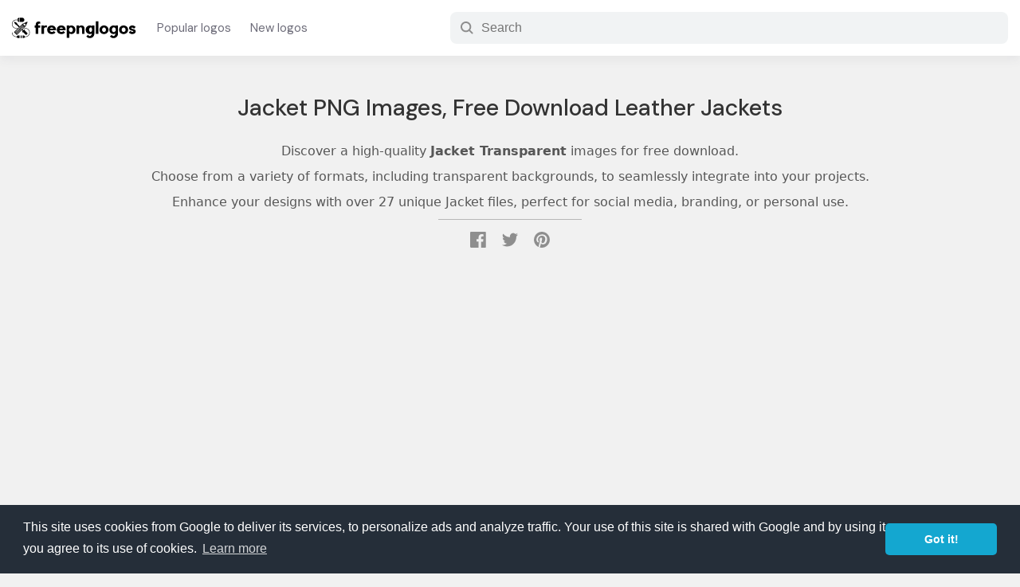

--- FILE ---
content_type: text/html; charset=UTF-8
request_url: https://www.freepnglogos.com/pics/jacket
body_size: 23307
content:
<!doctype html><html lang="en"><head><meta charset="utf-8"><meta http-equiv="X-UA-Compatible" content="IE=edge"><meta name="viewport" content="width=device-width,initial-scale=1,maximum-scale=3,user-scalable=yes"><meta content="#fff" name="theme-color"><title>Jacket PNG Images, Free Download Leather Jackets - Free Transparent PNG Logos</title><meta name="description" content="Download Jacket PNG Images, Free Download Leather Jackets Transparent PNG Logos. That you can download to your computer and use in your designs."/><meta name="keywords" content="0"/><link rel="shortcut icon" href="/favicon.png" /><link rel="preconnect" href="//tpc.googlesyndication.com" /><link rel="preconnect" href="//pagead2.googlesyndication.com" /><link rel="preconnect" href="//fonts.googleapis.com"><style>a,abbr,acronym,address,applet,article,aside,audio,b,big,blockquote,body,canvas,caption,center,cite,code,dd,del,details,dfn,div,dl,dt,em,embed,fieldset,figcaption,figure,footer,form,h1,h2,h3,h4,h5,h6,header,hgroup,html,i,iframe,img,ins,kbd,label,legend,li,mark,menu,nav,object,ol,output,p,pre,q,ruby,s,samp,section,small,span,strike,sub,summary,sup,table,tbody,td,tfoot,th,thead,time,tr,tt,u,ul,var,video{margin:0;padding:0;border:0;font-size:100%;font:inherit;vertical-align:baseline}article,aside,details,figcaption,figure,footer,header,hgroup,menu,nav,section{display:block}body{line-height:1}ol,ul{list-style:none}blockquote,q{quotes:none}blockquote:after,blockquote:before,q:after,q:before{content:'';content:none}table{border-collapse:collapse;border-spacing:0}*{box-sizing:border-box}input:focus,textarea:focus{outline:0}:root{--a-color:#1a73e8}body{font-family:Segoe UI,system-ui,-apple-system,sans-serif;background-color:#f1f1f1;font-size:15px;color:#202124;text-rendering:optimizelegibility}a{color:#333;text-decoration:none}a:focus{outline:0}a:active,a:hover{outline:0;color:#1a73e8}button{cursor:pointer}h1,h2,h3,h4,h5,h6{line-height:1.2;font-family:'DM Sans',sans-serif}.row{width:100%;max-width:1600px;margin:0 auto;padding:0 15px}.row-holder{width:100%}@keyframes shrink{0%{background-size:110% 110%}100%{background-size:100% 100%}}@keyframes gradient{0%{background-position:0 50%}50%{background-position:100% 50%}100%{background-position:0 50%}}@keyframes fadein{from{opacity:0}to{opacity:1}}@-moz-keyframes fadein{from{opacity:0}to{opacity:1}}@-webkit-keyframes fadein{from{opacity:0}to{opacity:1}}@-o-keyframes fadein{from{opacity:0}to{opacity:1}}.site-header{background:#fff;display:flex;flex-direction:column;justify-content:center;align-items:center;box-shadow:0 6px 11px rgb(64 68 77 / 6%);margin-bottom:45px}.site-logo{max-width:160px;margin-right:10px}.site-logo a{display:flex;justify-content:center;align-items:center;flex-direction:column}.site-logo svg{width:100%;height:auto}.header-body{display:flex;flex-direction:row;flex-wrap:nowrap;align-items:center;height:70px;line-height:70px}.nav-link{display:flex;flex-direction:row;flex-wrap:nowrap;justify-content:center}.nav-link li a{padding:5px 12px;color:#6e6d7a;font-family:'DM Sans',sans-serif}.nav-link li a:hover{color:#000}._mb_menu{display:none}._mb_menu{height:24px;line-height:24px;color:#000;background:0 0;border:0;cursor:pointer}.hamburger-button{color:#000;width:100%;line-height:24px;font-size:14px;font-weight:500}.has_dropdown{position:relative}.dropdown-menu{position:absolute;display:none;width:800px;top:70px;left:0;z-index:3333;background:#fff;padding:15px;border-radius:6px;box-shadow:0 0 10px rgb(14 42 71 / 25%)}.has_dropdown:hover .dropdown-menu{display:block}.dropdown-menu:before{font-size:1.4em;display:block;width:0;height:0;content:"";pointer-events:none;position:absolute;top:-.45em;border-right:10px solid transparent;border-bottom:10px solid #999;border-left:10px solid transparent;left:48px}.dropdown-menu:after{border-right:12px solid transparent;border-bottom:12px solid #fff;border-left:12px solid transparent;left:45px;position:absolute;font-size:1.4em;display:block;width:0;height:0;content:"";pointer-events:none;top:-.45em}.dropdown-menu ul{width:100%;display:flex;flex-direction:row;flex-wrap:wrap}.dropdown-menu ul li{width:33.3333%;line-height:1;padding:13px 0;font-weight:500}._dropdown_first_nav{margin-bottom:10px;padding-bottom:4px;border-bottom:1px solid #eee}._dropdown_first_nav ul li a{color:#1a73e8}._dropdown_first_nav ul li{width:25%}._head-seach{margin-left:auto;min-width:700px}._search_group-input{display:flex;flex-direction:row;align-items:center;border-radius:8px;height:40px;width:100%;border:1px solid transparent;padding:1px 12px;background:#f1f3f4;-webkit-transition:background .1s ease-in,width .1s ease-out;transition:background .1s ease-in,width .1s ease-out}._head-seach ._head_searh-btn{margin-left:auto;cursor:pointer;background:#ff7a1a;color:#fff;border:0;border-radius:999px;padding:0 12px;font-weight:500}._head_searh-input{border:0;background-color:inherit;flex-grow:1;align-self:stretch;margin-left:8px;font-size:1rem}._mb_search_icon{display:none}.index-search{background:#092540 url(/assets/images/cover.png);background-size:600.36px 214.82px;min-height:430px;font-family:'DM Sans',sans-serif;display:flex;flex-direction:column;align-items:center;justify-content:center;width:100%}.index-search h2{display:none}._index_search-body{display:flex;width:100%;flex-direction:column;justify-content:center;align-items:center;height:100%}@media only screen and (min-width:1200px){.index-search{position:relative;background-size:400% 400%;animation:gradient 20s ease infinite;background-image:linear-gradient(-45deg,#008e1d,#0242a8,#d29828)}.index-search:after{background-image:url(/assets/images/cover.png);display:block;content:'';background-repeat:repeat;position:absolute;width:100%;height:100%;opacity:.7}._index_search-body{position:absolute;z-index:4;top:0;left:0}.index-search h2{font-size:14px;color:#edebeb;padding:10px;display:block}.index-search h2 a{color:#edebeb;border-bottom:1px dotted #efefef}}.site-title{font-size:40px;font-weight:500;color:#fff}._search-box{width:100%;padding-top:35px}.__input-group{display:flex;flex-direction:row;align-items:center;background:#fff;border:0;border-radius:9999px;padding:4px;width:46%;margin:0 auto;max-width:750px;height:55px}.__input-group .input-text{flex-grow:1;align-self:stretch;border:0;background:#fff;margin-left:18px;font-size:1.03rem}.__input-group .input-text::placeholder{overflow:hidden;padding-right:10px}.__input-group .button-submit{box-sizing:border-box;display:inline-flex;justify-content:center;align-items:center;padding:.75rem 20px;border:0;border-radius:2.625rem;font-weight:500;font-size:1rem;line-height:1.125rem;text-align:center;text-decoration:none;transition:background-color .2s,border-color .2s,color .2s;cursor:pointer;user-select:none;background:#f11;color:#fff;font-family:'DM Sans',sans-serif;height:100%}.__input-group .button-submit svg{padding-right:8px;fill:#fff;color:#fff;width:auto;height:20px;margin-top:-2px}._close-fly-search{display:none}.trending-searchs{margin-top:15px}.trending-searchs a{color:rgba(255,255,255,.9);transition:color .2s ease-out;font-weight:500}.trending-searchs a:hover{color:#fff;text-decoration:underline}.trending-searchs ul{display:flex;flex-direction:row;justify-content:center}.trending-searchs ul li{margin-right:7px}.trending-searchs ul li:first-child{color:#d7d7d7}.trending-searchs ul li a:after{content:', ';display:inline-block}.trending-searchs ul li:last-child a:after{content:''}.site-tagline{text-align:center;background:rgba(50,50,50,.8);color:#fff;padding:15px 0;word-spacing:.2px;width:100%}.site-tagline a{color:#fff}.__span-title{display:block;font-size:26px;font-weight:500;margin:15px 0;padding-left:10px;font-family:'DM Sans',sans-serif;color:#454545}.__span-desc{display:block;margin:15px 0;padding-left:10px;color:#454545;line-height: 25px;}._page-title{font-size:30px;line-height:1.4;font-weight:500;margin-bottom:1.2rem;color:#333}.logos-list{display:flex;flex-direction:row;flex-wrap:wrap}.logo-card{width:20%;padding:15px 10px}._card-inside{background:#fff;border-radius:12px;position:relative;box-shadow:0 2px 6px rgb(0 16 61 / 4%);transition-duration:.4s;transition-property:box-shadow;transition-timing-function:cubic-bezier(.3,.3,.5,1)}._card-inside:hover{box-shadow:0 3px 12px rgb(0 16 61 / 15%)}.__logo-img{width:100%;padding:10px 15px}._img-url{display:block;overflow:hidden;height:0;position:relative;width:100%;padding-bottom:80%}._img-url img{width:auto;max-width:100%;height:auto;max-height:100%;margin:auto;object-fit:cover;position:absolute;top:0;bottom:0;left:0;right:0;transition:transform .3s}.__logo-text{padding:10px 15px;padding-top:0}.__logo-text h2{white-space:nowrap;overflow:hidden;text-overflow:ellipsis;font-size:.88rem;line-height:1.6}.__logo-text ._meta{display:flex;flex-direction:row;align-items:center;padding-top:8px;font-size:13px;border-top:1px solid #eee;margin-top:8px;color:#5b5b5b}.file-type{white-space:nowrap;overflow:hidden;text-overflow:ellipsis}.download-count{margin-left:auto}.list-views{margin-top:50px;background:#fff url("data:image/svg+xml,%0A%3Csvg width='1440' height='538' fill='none' xmlns='http://www.w3.org/2000/svg'%3E%3Cpath d='M1440 538H0V0h1440v538z' fill='url(%23paint0_radial)' fill-opacity='.3'/%3E%3Cpath d='M1440 538H0V0h1440v538z' fill='url(%23paint1_radial)' fill-opacity='.1'/%3E%3Cpath d='M1440 538H0V0h1440v538z' fill='url(%23paint2_radial)' fill-opacity='.1'/%3E%3Cpath d='M1440 538H0V0h1440v538z' fill='url(%23paint3_radial)' fill-opacity='.8'/%3E%3Cpath d='M1440 538H0V0h1440v538z' fill='url(%23paint4_radial)' fill-opacity='.6'/%3E%3Cmask id='a' maskUnits='userSpaceOnUse' x='0' y='0' width='1440' height='539'%3E%3Cpath d='M1440 538H0V0h1440v538z' fill='url(%23paint5_radial)' fill-opacity='.6'/%3E%3Cpath d='M1440 538H0V0h1440v538z' fill='url(%23paint6_radial)' fill-opacity='.2'/%3E%3Cpath d='M1440 538H0V0h1440v538z' fill='url(%23paint7_radial)' fill-opacity='.1'/%3E%3Cpath d='M1440 538H0V0h1440v538z' fill='url(%23paint8_radial)' fill-opacity='.15'/%3E%3C/mask%3E%3Cg mask='url(%23a)'%3E%3Cpath opacity='.6' d='M750.512 164.488c25.679-25.679 25.679-67.313 0-92.992-25.679-25.678-67.312-25.678-92.991 0L-1067.5 1796.52c-25.68 25.68-25.68 67.31 0 92.99 25.67 25.68 67.31 25.68 92.987 0L750.512 164.488z' fill='url(%23paint9_linear)'/%3E%3Cpath d='M1458.75 347.737c107.84-107.831 107.84-282.66 0-390.491-107.83-107.832-282.66-107.832-390.49 0L-497.755 1523.26c-107.831 107.83-107.831 282.66 0 390.49 107.831 107.84 282.66 107.84 390.492 0L1458.75 347.737z' fill='url(%23paint10_linear)'/%3E%3C/g%3E%3Cdefs%3E%3CradialGradient id='paint0_radial' cx='0' cy='0' r='1' gradientUnits='userSpaceOnUse' gradientTransform='matrix(-558.73196 -260.00694 9828.98275 -21121.61617 792.38 376.185)'%3E%3Cstop stop-color='%23ECF1FB'/%3E%3Cstop offset='1' stop-color='%23F8F8F8'/%3E%3C/radialGradient%3E%3CradialGradient id='paint1_radial' cx='0' cy='0' r='1' gradientUnits='userSpaceOnUse' gradientTransform='matrix(-722.69654 247.56117 -593.89312 -1733.73114 812.699 121.707)'%3E%3Cstop stop-color='%230073FF'/%3E%3Cstop offset='1' stop-color='%23fff' stop-opacity='0'/%3E%3C/radialGradient%3E%3CradialGradient id='paint2_radial' cx='0' cy='0' r='1' gradientUnits='userSpaceOnUse' gradientTransform='matrix(348.00018 -424.4819 738.22537 605.2144 372 424.482)'%3E%3Cstop stop-color='%23F4732A'/%3E%3Cstop offset='.79' stop-color='%23fff' stop-opacity='0'/%3E%3C/radialGradient%3E%3CradialGradient id='paint3_radial' cx='0' cy='0' r='1' gradientUnits='userSpaceOnUse' gradientTransform='matrix(1206.49013 -351.71235 119.53591 410.04786 334.054 391.95)'%3E%3Cstop stop-color='%23BAD4FA' stop-opacity='.5'/%3E%3Cstop offset='1' stop-color='%23fff' stop-opacity='0'/%3E%3C/radialGradient%3E%3CradialGradient id='paint4_radial' cx='0' cy='0' r='1' gradientUnits='userSpaceOnUse' gradientTransform='matrix(-931.99834 300.00367 -294.75242 -915.68468 1705 8)'%3E%3Cstop stop-color='%23FF7A1A' stop-opacity='.4'/%3E%3Cstop offset='1' stop-color='%23fff' stop-opacity='0'/%3E%3C/radialGradient%3E%3CradialGradient id='paint5_radial' cx='0' cy='0' r='1' gradientUnits='userSpaceOnUse' gradientTransform='matrix(-558.73196 -260.00694 9828.98275 -21121.61617 792.38 376.185)'%3E%3Cstop stop-color='%23ECF1FB'/%3E%3Cstop offset='1' stop-color='%23F8F8F8'/%3E%3C/radialGradient%3E%3CradialGradient id='paint6_radial' cx='0' cy='0' r='1' gradientUnits='userSpaceOnUse' gradientTransform='rotate(-146.05 793.984 22.586) scale(867.969 1547.18)'%3E%3Cstop stop-color='%23FF8126'/%3E%3Cstop offset='1' stop-color='%23fff' stop-opacity='0'/%3E%3C/radialGradient%3E%3CradialGradient id='paint7_radial' cx='0' cy='0' r='1' gradientUnits='userSpaceOnUse' gradientTransform='matrix(-722.69654 247.56117 -593.89312 -1733.73114 812.699 121.707)'%3E%3Cstop stop-color='%230073FF'/%3E%3Cstop offset='1' stop-color='%23fff' stop-opacity='0'/%3E%3C/radialGradient%3E%3CradialGradient id='paint8_radial' cx='0' cy='0' r='1' gradientUnits='userSpaceOnUse' gradientTransform='rotate(-29.683 1040.683 -1244.823) scale(920.834 1601.44)'%3E%3Cstop stop-color='%23F4732A'/%3E%3Cstop offset='.79' stop-color='%23fff' stop-opacity='0'/%3E%3C/radialGradient%3E%3ClinearGradient id='paint9_linear' x1='764.214' y1='-18.785' x2='350.623' y2='399.673' gradientUnits='userSpaceOnUse'%3E%3Cstop stop-color='%23fff'/%3E%3Cstop offset='1' stop-color='%23fff' stop-opacity='0'/%3E%3C/linearGradient%3E%3ClinearGradient id='paint10_linear' x1='1623' y1='-498.001' x2='918.582' y2='439.613' gradientUnits='userSpaceOnUse'%3E%3Cstop stop-color='%23fff'/%3E%3Cstop offset='1' stop-color='%23fff' stop-opacity='0'/%3E%3C/linearGradient%3E%3C/defs%3E%3C/svg%3E%0A") no-repeat center center/cover;padding:30px 0 50px}._short-hoder-views .__span-title,.list-views .__span-title{text-align:center}._short-hoder-views{padding:20px 0;margin-top:50px;background-image:url("data:image/svg+xml;charset=utf8, %3Csvg width='1391' height='406' fill='none' xmlns='http://www.w3.org/2000/svg'%3E %3Cpath opacity='.6' d='M370.979 1252.32c-11.716 11.72-11.716 30.71 0 42.43 11.716 11.72 30.711 11.72 42.426 0l898.105-898.107c11.72-11.716 11.72-30.711 0-42.426-11.71-11.716-30.71-11.716-42.42 0L370.979 1252.32z' fill='url(%23paint0_linear)'/%3E %3Cpath opacity='.6' d='M237.097 1087.67c-46.998 47-46.998 123.2 0 170.2 46.997 46.99 123.195 46.99 170.193 0l898.57-898.577c47-46.998 47-123.196 0-170.194-46.99-46.997-123.19-46.997-170.19 0L237.097 1087.67z' fill='url(%23paint1_linear)'/%3E %3Cpath opacity='.4' d='M-546.962 476.961c-109.033 109.033-109.033 285.811 0 394.844 109.033 109.033 285.811 109.033 394.844 0l878.54-878.54c109.033-109.033 109.033-285.81-.001-394.843-109.033-109.034-285.81-109.034-394.843 0l-878.54 878.539z' fill='url(%23paint2_linear)' fill-opacity='.6'/%3E %3Cdefs%3E %3ClinearGradient id='paint0_linear' x1='1552.49' y1='120.947' x2='1063.92' y2='614.278' gradientUnits='userSpaceOnUse'%3E %3Cstop stop-color='%23F4632A'/%3E %3Cstop offset='.912' stop-color='%23fff' stop-opacity='0'/%3E %3C/linearGradient%3E %3ClinearGradient id='paint1_linear' x1='1590.77' y1='-64.897' x2='1033.64' y2='493.768' gradientUnits='userSpaceOnUse'%3E %3Cstop stop-color='%23F4632A'/%3E %3Cstop offset='.912' stop-color='%23fff' stop-opacity='0'/%3E %3C/linearGradient%3E %3ClinearGradient id='paint2_linear' x1='955.819' y1='-516.181' x2='-155.055' y2='352.189' gradientUnits='userSpaceOnUse'%3E %3Cstop offset='.274' stop-color='%23F4632A'/%3E %3Cstop offset='.912' stop-color='%23fff' stop-opacity='0'/%3E %3C/linearGradient%3E %3C/defs%3E %3C/svg%3E")}._list-body ul{display:flex;flex-direction:row;flex-wrap:wrap}._list-body ul li{width:33.3333%;margin:12px 0;padding-right:150px;white-space:nowrap;overflow:hidden;text-overflow:ellipsis;font-weight:500;font-size:1rem;line-height:1.6}.list-views .__archive ul li{width:25%;padding-right:20px}.less_width{width:80%;margin:0 auto}.logo-page{margin:0 auto;width:100%;max-width:1280px;border-radius:12px;background:-webkit-linear-gradient(#f7f9fa,#fff);background:-o-linear-gradient(#f7f9fa,#fff);background:linear-gradient(#f7f9fa,#fff);-webkit-box-shadow:0 3px 6px 0 rgb(189 208 223 / 50%);box-shadow:0 3px 6px 0 rgb(189 208 223 / 50%);margin-bottom:4rem}.logo-page ._page-title{font-weight:500}.logo-page .logo-header{text-align:center}.logo-page ._logo-meta{margin-top:10px}.logo-page ._logo-meta:after{padding-top:5px;display:block;content:' ';width:100px;height:1px;border-bottom:1px solid rgba(124,124,124,.7);margin:0 auto}.logo-page ._logo-meta span{color:rgba(95,95,95,.9)}.logo-page ._logo-meta i{font-size:13px}.logo-page ._logo-meta svg{width:14px;height:14px}._logo-detail{display:flex;flex-direction:row;flex-wrap:nowrap}.__logo-info{width:60%;flex-grow:1;align-self:stretch;padding:50px}.featured-logo{max-width:100%;min-height:350px;padding:20px 0}.logo-img-caption{text-align:center;color:#616161}.logo-img-thumb{width:100%;max-width:512px;min-height:300px;margin:0 auto;z-index:1;height:100%;display:flex;align-items:center;flex-direction:column;flex-wrap:nowrap}.logo-description{margin-top:30px}.logo-img-thumb img{max-width:100%;width:auto;max-height:100%;height:auto;margin:auto}.__logo-download{background:#fff;width:40%;padding:30px;position:sticky;border-radius:0 12px 12px 0}.right-banner{min-height:300px;max-height:601px;width:100%}.download-body{margin-top:25px}._dl-agrement{margin:18px 0}._dl-agrement span{font-weight:500}.download-body table,._dl-agrement p{font-size:14px;color:#464646;margin-top:8px;line-height:1.9}._dl-agrement a{color:#1a73e8}.span-logo-types{display:block;margin-bottom:15px;font-size:.9rem;color:#616161;font-weight:500;font-family:'DM Sans',sans-serif}._btn_div_group{display:flex;flex-direction:row;height:45px;position:relative}.download-btn{padding:15px 0;text-align:center;background:#1a73e8;color:#fff;font-size:1.15rem;border-radius:4px;width:100%;transition:background-color .5s ease-out,color .2s ease-out;border:0;flex-grow:1;align-self:stretch;display:flex;flex-direction:row;justify-content:center;align-items:center;font-weight:500;font-family:'DM Sans',sans-serif}.download-btn img{width:71px;height:71px}.download-btn:hover{background:#065ed1}.download-btn svg{width:24px;height:auto;padding-right:8px;fill:#fff}.__zip_file_empty{font-size:1.1rem;color:#dc0003;font-weight:500;font-family:'DM Sans',sans-serif}.__zip_file_empty svg{width:24px;height:auto;display:inline-block;margin-right:10px}.download-btn_svg{width:190px;background:#fca120;color:#fafafa;font-weight:500;border:0;margin-left:5px;border-radius:4px;font-family:'DM Sans',sans-serif;font-size:1.1rem;display:flex;flex-direction:row;justify-content:center;align-items:center;transition:background-color .5s ease-out,color .2s ease-out}.download_svg_page .download-btn_svg{flex-grow:1;align-self:stretch;margin-left:0}.download-btn_svg:hover{color:#fff;background:#ea9010}.download-btn_svg:disabled{background:#8a8a8a;cursor:not-allowed}.download-btn_svg svg{width:26px;height:auto;padding-right:3px;fill:#fff}.svg_dl_box{margin-bottom:0;text-align:center;padding:40px 0;display:none;font-family:'DM Sans',sans-serif}.svg_dl_box a{color:#1a73e8;font-weight:500;border-bottom:1px solid #0a6ee7}.textCountdown{font-size:26px;font-weight:500;margin-bottom:10px}.timer_counting{font-weight:700;color:#f15b23}.svg_dl_box p{padding:10px;line-height:1}.svg_dl_box.let_show{display:block}._sg_lg_share_btn{margin-left:15px;width:60px;border:2px solid #c7c7c7;border-radius:4px;background:#fff;padding:10px}._sg_lg_share_btn svg{width:100%;height:100%;margin:auto;color:#828282;fill:#828282}._sg_share_box{display:none;position:absolute;top:65px;right:0;background:#fff;z-index:111;width:100%;max-width:350px;padding:25px 15px;box-shadow:0 0 60px rgb(34 34 34 / 25%);border-radius:8px}._sb_active{display:block}._sg_share_box:before{font-size:1.4em;display:block;width:0;height:0;content:" ";pointer-events:none;position:absolute;top:-7px;border-right:10px solid transparent;border-bottom:10px solid #fff;border-left:10px solid transparent;right:15px}._share_box_link{width:100%;border-radius:8px;border:1px solid #eff3f6;display:flex;flex-direction:row;position:relative}._share_box_link input{-webkit-box-flex:1;-moz-box-flex:1;box-flex:1;-webkit-flex:1;-moz-flex:1;-ms-flex:1;flex:1;border:none;margin-left:5px;padding:11px 8px;color:#797979;overflow:hidden;white-space:nowrap;text-overflow:ellipsis}._share_box_link button{background:#eff3f6;border:none;border-radius:8px;padding:0 15px;font-weight:500;font-family:'DM Sans',sans-serif;transition:250ms linear;display:flex;flex-direction:row;justify-content:space-between;align-items:center}._share_box_link button svg{width:.7rem;height:auto;margin-right:5px}._share_box_link button:hover{background:#dae1e7}._share_box_link button.copied{background:#005ddc;color:#fff}._share_box_btn{display:flex;flex-direction:row;justify-content:space-between;margin-top:15px}._share_box_btn button{border:none;width:100%;margin:0 5px;padding:8px 0;font-family:'DM Sans',sans-serif;font-weight:500;border-radius:4px;color:#fff}._share_box_btn button.pinterest{background:#cb2027}._share_box_btn button.facebook{background:#1877f2}._share_box_btn button.twitter{background:#55acee}.single-related-logos{margin-bottom:8rem}.single-related-logos .__span-title a{color:var(--a-color)}._thumb-version{display:flex;flex-wrap:nowrap;flex-direction:column;width:100%}.has_other_version{flex-direction:row}.has_other_version .featured-logo{width:70%}.has_other_version ._new-version{width:29%;display:flex;flex-direction:column;justify-content:center;align-items:center}._new-version-body{width:100%;border:1px solid rgba(51,51,51,.1);padding:5px 10px;border-radius:8px;margin-top:-30px;background:#fff;text-align:center;position:relative}._new-version-body:before{content:'';display:inline-block;height:16px;width:16px;background:rgba(51,51,51,.08);color:#fff;position:absolute;top:0;left:0;border-radius:8px 0 8px 0;padding:5px;background-image:url("data:image/svg+xml,%3Csvg xmlns='http://www.w3.org/2000/svg' viewBox='0 0 112 112'%3E%3Ctitle%3EXXXX logo - Freepnglogos.com%3C/title%3E%3Cpath d='M319,209.7V243a3.7,3.7,0,0,1-7.4,0V218.63l-52.88,52.88a3.7,3.7,0,0,1-5.23-5.23l52.88-52.88H282a3.7,3.7,0,0,1,0-7.4h33.3a3.7,3.7,0,0,1,3.7,3.7Zm-14.8,96.2V261.5a3.7,3.7,0,0,0-7.4,0v44.4a3.7,3.7,0,0,1-3.7,3.7h-74a3.7,3.7,0,0,1-3.7-3.7v-74a3.7,3.7,0,0,1,3.7-3.7h44.4a3.7,3.7,0,1,0,0-7.4H219.1A11.11,11.11,0,0,0,208,231.9v74A11.11,11.11,0,0,0,219.1,317h74A11.11,11.11,0,0,0,304.2,305.9Z' transform='translate(-207.5 -205.5)' style='fill:%231a73e8;stroke:%231a73e8;stroke-miterlimit:10'/%3E%3C/svg%3E");background-position:center center;background-size:10px 10px;background-repeat:no-repeat}.has_other_version ._new-version img{max-width:100%;height:auto}.bawmrp{margin-bottom:30px;margin-top:20px}.bawmrp p{margin-bottom:8px}.bawmrp p strong{font-weight:500}.bawmrp ul{display:flex;flex-direction:row;flex-wrap:nowrap}.bawmrp ul li{width:33.3333%;padding-right:15px}.bawmrp ul li h2{line-height:1.2;font-size:.8rem;font-weight:400;overflow:hidden;text-overflow:ellipsis;display:-webkit-box;-webkit-line-clamp:2;line-clamp:2;-webkit-box-orient:vertical;padding-top:8px}.bawmrp ul li img{width:100%;height:auto;padding:10px;background:rgba(0,0,0,.03);border-radius:8px}.logo-tags{margin-top:30px}.logo-tags ul{display:flex;flex-direction:row;flex-wrap:wrap}.logo-tags ul li{margin-right:8px;line-height:1.2;margin-bottom:20px}.logo-tags ul li a{background:#f5f5f5;padding:6px 15px;border-radius:30px}.logo-tags ul li a:before{content:'#';display:inline-block;color:#a6a6a6;padding-right:1px}.logo-tags ul li a:hover:before{color:#626262}.logo-tags ul li._term_cat a:before{content:''}.logo-tags ul li._term_cat a{background:#e8f0fe;font-weight:500;color:var(--a-color)}.logo-tags ul li._term_cat i{font-size:12px}.logo-tags ul li a:hover{background:#cce1f1;color:#000}.page{width:100%;max-width:928px;margin:100px auto}.page ._page-title{margin-bottom:50px}._404{display:flex;flex-direction:row;justify-content:center;align-items:center}._404-image{max-width:250px}._404-image svg{width:100%;height:auto}._404_text{display:flex;flex-direction:column;justify-content:center;padding-left:50px;line-height:1.6}._404_text h1{font-size:34px;color:#404040;font-weight:700;margin-bottom:30px}._404_text p{padding-bottom:8px}._404_text span{display:block;margin-top:50px}._404_text a{background:#195afe;color:#fff;padding:.75rem 16px;border-radius:2.625rem;display:inline-flex;justify-content:center;align-items:center;font-size:.85rem;line-height:1.125rem}._content h1,._content h2,._content h3{margin-bottom:18px;font-size:1rem;font-weight:500}._content p{margin-bottom:18px;line-height:1.66}.page ._content p{font-size:1.1em;line-height:1.8}._content img{max-width:90%;height:auto;margin:0 auto;margin-bottom:18px;display:block}._content ul{margin-bottom:18px;padding-left:10px}._content ul li{line-height:1.6}._content ul li:before{content:'- ';display:inline-block;padding-right:10px;color:#686464}._content a{color:#1a73e8}._content iframe{display:block;margin:0 auto;border:1px solid #eee;border-radius:4px}blockquote{color:#767676;font-style:italic;line-height:1.2631578947;margin-bottom:24px}.wp-caption{max-width:90%;display:block;margin:15px auto;padding:0;text-align:center;margin-bottom:20px}.wp-caption-text{padding:8px 0;color:#8b8b8b}.arch_rl_links{margin:20px 0;padding:0 10px}.arch_rl_links ul{display:flex;flex-direction:row;flex-wrap:wrap}.arch_rl_links ul li{margin-right:10px;line-height:1.6;margin-bottom:8px}.arch_rl_links ul li a{color:#1a73e8}.arch_rl_links ul li a:after{display:inline-block;content:', ';color:#747474}.tag_related-tags{display:block;text-align:center;margin:40px 0}.tag_related-tags h3{display:block;margin-bottom:8px}.tag_related-tags ul{display:flex;flex-direction:row;justify-content:center;align-items:center;overflow-x:auto;padding:10px 0;padding-bottom:15px}.tag_related-tags ul li{margin:0 5px;white-space:nowrap;line-height:1}.tag_related-tags ul li a{padding:5px 16px;transition:background-color .5s cubic-bezier(.05,0,0,1);background:rgba(0,0,0,.05);border-radius:16px}.archive-des{margin-top:40px}.header-cover{margin-bottom:40px}._h_cover_body{display:flex;flex-direction:column;justify-content:center;align-items:center}._h_cover_body ._page-title{font-size:1.8rem;font-weight:500}._h_cover_body .__total_posts{display:block;font-weight:500;color:#575757;padding-bottom: 15px;font-size:1rem;line-height:2.0;transition:color .3s ease-out}._h_cover_body .__page_desc{padding:15px 0;text-align:center;line-height:1.6}._h_cover_body .__page_desc:after,._h_cover_body .__total_posts:after{display:block;content:' ';width:180px;border-bottom:1px solid #b7b7b7;height:5px;margin:0 auto}.share-buttons a{padding:10px;transition:background-color .3s ease-in-out;transition:color .3s ease-out}.share-buttons ._social_icon svg{width:20px;height:20px;color:#8e8e8e;fill:#8e8e8e}.share-buttons a:hover svg{color:#0038ed;fill:#0038ed}.page-link,.wp-pagenavi{margin-top:30px;margin-bottom:40px;clear:left;display:flex;align-items:center;justify-content:center;flex-wrap:nowrap}.more-button,.nextpostslink,.previouspostslink{box-sizing:border-box;font-size:15px;border-radius:3px;font-weight:500;height:44px;transition:250ms linear;display:flex;flex-wrap:nowrap;justify-content:center;align-items:center;line-height:44px;padding:0 30px}._active,._next_page,.nextpostslink{background:#1273eb;color:#fff}._prev_page,.previouspostslink{background:#fff;margin-right:8px;color:#374957;border:2px solid #cfd9e0}._active:hover,._next_page:hover,.nextpostslink:hover{background:#0b63cf;color:#fff}.site-footer{background:#092540;padding-top:30px;color:rgba(255,255,255,.7)}.site-footer a{color:rgba(255,255,255,.8)}._footer-nav ul{display:flex;flex-direction:row;flex-wrap:nowrap}._footer-nav ul li{margin-right:25px}._footer-nav ul li a{color:#fff;font-weight:500;font-size:1rem}._footer-copyright{line-height:1.6;margin-top:15px;padding:8px 0 20px;border-bottom:1px solid rgba(255,255,255,.18)}._footer-copyright p{padding:8px 0}._footer-links{padding:40px 0}._footer-links ul{display:flex;flex-direction:row;flex-wrap:wrap}._footer-links ul li{margin-right:15px;font-size:14px;line-height:1.2;margin-bottom:8px}._footer-links a:hover{color:#fff;text-decoration:underline}.bottom-banner,.top-banner{min-height:280px;display:block;margin:20px auto;width:100%;text-align:center}.lgdsc_h{-webkit-box-flex:1}.lgdsc_set_h{height:300px;overflow:hidden;text-overflow:ellipsis;position:relative}.lgdsc_h.lgdsc_set_h:before{display:block;position:absolute;bottom:0;left:0;width:100%;content:'';background:linear-gradient(180deg,rgba(255,255,255,0),#fff);z-index:1;height:150px}.btn_c_lgdsc{margin:0;padding:0;border:none;font-weight:500;background-color:transparent;color:#0f73ee;cursor:pointer;font-size:16px;line-height:26px;-webkit-box-pack:start;justify-content:flex-start;width:initial;height:auto}.lgdsc_unset_h{height:unset;overflow:unset;text-overflow:unset}.download-active{position:relative;overflow:hidden;height:100%}.downloading-box{display:none;position:relative}._show-dl-box{display:flex;width:100%;height:100%;flex-direction:column;position:fixed;z-index:2000;top:0;left:0;justify-content:center;align-items:center;background:rgb(0,0,0,.7);opacity:1;animation:fadein 1s}._dl_box_body{width:100%;max-width:800px;z-index:11;background:#fff;border-radius:8px;opacity:1;padding:30px;display:flex;flex-direction:row;flex-wrap:nowrap;position:relative}._dl_box_body .close{position:absolute;background:rgba(135,135,135,.1);border-radius:4px;color:#000;right:10px;top:10px;z-index:222;padding:5px 15px;font-size:1rem;border:0}._dl_box_body .close:hover{background:rgba(135,135,135,.9);color:#fff}._span_direct_link{display:none}.___link_show{display:block}._dl_box_body a{color:#1a73e8;font-weight:500}._dl_box_body a:hover{color:#015cd3;text-decoration:underline}._dl_a_showing{width:50%;max-width:350px;height:100%;min-height:300px;background:#fafafa;flex-grow:1;align-self:stretch}._dl_process{text-align:center;width:50%;margin-left:auto;display:flex;justify-content:center;align-items:center;flex-direction:column;flex-wrap:nowrap}._dl_process h4{font-family:"DM Sans",sans-serif;font-size:28px;font-weight:500}._dl_process .time-counter{width:140px;height:140px;display:flex;justify-content:center;align-items:center;font-size:50px;margin:15px auto;border-radius:50%;font-weight:500;border:8px solid rgba(0,0,0,.1);color:#000}.download-iframe{width:1px;height:1px;overflow:hidden}._attribution{margin:10px 0;width:100%}._attribution .copy__url{position:relative}._url_copied{position:absolute;z-index:2;left:50%;width:100px;padding:8px;border-radius:4px;color:#fff;background:#092540;top:-15px;transform:translateX(-50%);transition:all 0s;text-align:center;display:inline-block;visibility:hidden}._copied{visibility:visible}._url_copied:after{content:"";display:block;height:0;position:absolute;width:0;left:50%;transform:translateX(-50%);border-color:#092540 transparent transparent;border-style:solid;border-width:7px 7px 0;bottom:-7px}._attribution input{padding:10px;border:0;background:#f1f3f4;border-radius:4px;width:80%;margin-top:10px;color:#747474;font-size:12px;cursor:pointer}.svg_icon:before{width:1em;height:1em;line-height:1em;display:inline-block;content:' ';padding-right:.2em}.svg_icon{background-size:1em 1em;background-repeat:no-repeat;background-position:center center;width:1rem;height:1rem}.vector-format{background-image:url('data:image/svg+xml,<svg xmlns="http://www.w3.org/2000/svg" viewBox="0 0 24 24"><path fill="currentColor" d="M8.29289322,15 L3.5,15 C3.22385763,15 3,14.7761424 3,14.5 C3,14.2238576 3.22385763,14 3.5,14 L9.5,14 C9.77614237,14 10,14.2238576 10,14.5 L10,20.5 C10,20.7761424 9.77614237,21 9.5,21 C9.22385763,21 9,20.7761424 9,20.5 L9,15.7071068 L3.85355339,20.8535534 C3.65829124,21.0488155 3.34170876,21.0488155 3.14644661,20.8535534 C2.95118446,20.6582912 2.95118446,20.3417088 3.14644661,20.1464466 L8.29289322,15 Z M15.7071068,9 L20.5,9 C20.7761424,9 21,9.22385763 21,9.5 C21,9.77614237 20.7761424,10 20.5,10 L14.5,10 C14.2238576,10 14,9.77614237 14,9.5 L14,3.5 C14,3.22385763 14.2238576,3 14.5,3 C14.7761424,3 15,3.22385763 15,3.5 L15,8.29289322 L20.1464466,3.14644661 C20.3417088,2.95118446 20.6582912,2.95118446 20.8535534,3.14644661 C21.0488155,3.34170876 21.0488155,3.65829124 20.8535534,3.85355339 L15.7071068,9 Z"></path></svg>');}.download-icon{background-image:url('data:image/svg+xml,<svg xmlns="http://www.w3.org/2000/svg" viewBox="0 0 24 24"><path fill="currentColor" d="M4.5,5 C3.67157288,5 3,5.67157288 3,6.5 L3,17.5 C3,18.3284271 3.67157288,19 4.5,19 L19.5,19 C20.3284271,19 21,18.3284271 21,17.5 L21,9.5 C21,8.67157288 20.3284271,8 19.5,8 L14,8 C12.8954305,8 12,7.1045695 12,6 C12,5.44771525 11.5522847,5 11,5 L4.5,5 Z M4.5,4 L11,4 C12.1045695,4 13,4.8954305 13,6 C13,6.55228475 13.4477153,7 14,7 L19.5,7 C20.8807119,7 22,8.11928813 22,9.5 L22,17.5 C22,18.8807119 20.8807119,20 19.5,20 L4.5,20 C3.11928813,20 2,18.8807119 2,17.5 L2,6.5 C2,5.11928813 3.11928813,4 4.5,4 Z"></path></svg>')}.user-icon{background-image:url("data:image/svg+xml,%3Csvg xmlns='http://www.w3.org/2000/svg' viewBox='0 0 121 121'%3E%3Ctitle%3EThe_Mandalorian%3C/title%3E%3Cpath d='M348.93,326.87l-3-12.1a17.57,17.57,0,0,0-11.52-12.5l-22.18-7.39c-5.41-2.25-7.89-11-8.42-14.27A21,21,0,0,0,311.19,267a4.11,4.11,0,0,1,.61-2.6,2.52,2.52,0,0,0,1.73-1.51,37.68,37.68,0,0,0,2.7-11,2.42,2.42,0,0,0-.08-.61,6.48,6.48,0,0,0-2.45-3.67V234.21c0-8.12-2.48-11.45-5.09-13.39-.5-3.91-4.69-11.82-20.12-11.82a26.29,26.29,0,0,0-25.21,25.21v13.37a6.48,6.48,0,0,0-2.45,3.67,2.42,2.42,0,0,0-.08.61,37.68,37.68,0,0,0,2.7,11,2.14,2.14,0,0,0,1.51,1.45c.28.14.81.87.81,2.66a21,21,0,0,0,7.45,13.65c-.53,3.3-3,12-8.25,14.21l-22.38,7.43a17.57,17.57,0,0,0-11.52,12.49l-3,12.1a2.52,2.52,0,0,0,2.44,3.14h116a2.52,2.52,0,0,0,2.45-3.13Z' transform='translate(-228.01 -209)' style='fill:%23455a64'/%3E%3C/svg%3E")}.cat-icon{background-image:url("data:image/svg+xml,%3Csvg xmlns='http://www.w3.org/2000/svg' viewBox='0 0 63 63'%3E%3Ctitle%3EKakaoTalk_logo%3C/title%3E%3Cpath d='M72,79H57.68a7,7,0,0,1-7-7V52.75a2.11,2.11,0,0,1,2.1-2.1H72a7,7,0,0,1,7,7V72a7,7,0,0,1-7,7ZM54.85,54.85V72a2.82,2.82,0,0,0,2.83,2.83H72A2.82,2.82,0,0,0,74.8,72V57.68A2.82,2.82,0,0,0,72,54.85Z' transform='translate(-16 -16)'/%3E%3Cpath d='M37.31,79H23a7,7,0,0,1-7-7V57.68a7,7,0,0,1,7-7H42.25a2.11,2.11,0,0,1,2.1,2.1V72a7,7,0,0,1-7,7ZM23,54.85a2.82,2.82,0,0,0-2.83,2.83V72A2.82,2.82,0,0,0,23,74.8H37.31A2.82,2.82,0,0,0,40.15,72V54.85Z' transform='translate(-16 -16)'/%3E%3Cpath d='M72,44.35H52.75a2.11,2.11,0,0,1-2.1-2.1V23a7,7,0,0,1,7-7H72a7,7,0,0,1,7,7V37.31a7,7,0,0,1-7,7Zm-17.11-4.2H72a2.82,2.82,0,0,0,2.83-2.83V23A2.82,2.82,0,0,0,72,20.2H57.68A2.82,2.82,0,0,0,54.85,23Z' transform='translate(-16 -16)'/%3E%3Cpath d='M42.25,44.35H23a7,7,0,0,1-7-7V23a7,7,0,0,1,7-7H37.31a7,7,0,0,1,7,7V42.25a2.11,2.11,0,0,1-2.1,2.1ZM23,20.2A2.82,2.82,0,0,0,20.2,23V37.31A2.82,2.82,0,0,0,23,40.15H40.15V23a2.82,2.82,0,0,0-2.83-2.83Z' transform='translate(-16 -16)'/%3E%3C/svg%3E");fill:#1967d2;color:#1967d2}.comment-icon-sticky{width:60px;height:60px;right:20px;bottom:20px;background:#195afe;color:#fff;border-radius:50%;position:fixed;z-index:1111;justify-content:center;align-items:center;font-size:1rem;padding:18px;cursor:pointer;box-shadow:0 1px 6px 0 rgb(0 0 0 / 6%),0 2px 32px 0 rgb(0 0 0 / 16%);border:none;transition:box-shadow 150ms ease-in-out 0s;display:none}.comment-icon-sticky:hover{box-shadow:rgb(0 0 0 / 20%) 0 3px 6px,rgb(0 0 0 / 30%) 0 8px 30px}.comment-icon-sticky svg{color:#fff;fill:#fff}.opcty{position:absolute;opacity:0;}</style><style>@media screen and (max-width:1024px){.index-search{min-height:250px}.site-title{font-size:28px}._search-box{padding-top:25px}.__input-group{width:65%}.trending-searchs ul li:nth-of-type(1n+11){display:none}.logo-card{width:25%}.index-newest-logos .logo-card:nth-of-type(1n+9),.index-popular-logos .logo-card:nth-of-type(1n+9){display:none}.less_width{width:90%}._list-body ul li{padding-right:60px}.__logo-info{padding:30px}}@media screen and (max-width:768px){.__input-group .input-text{font-size:.9rem}.__input-group .button-submit{font-size:.9rem;padding:.75rem 15px}.row{padding:0 5px}.trending-searchs a{font-weight:400}._index-packs{max-height:300px;overflow:hidden;margin-bottom:30px;position:relative}._index-packs:before{display:inline-block;content:'';position:absolute;width:100%;bottom:0;left:0;background:linear-gradient(180deg,rgba(255,255,255,0),#f1f1f1);height:120px;z-index:1}.index-newest-logos .logo-card:nth-of-type(1n+10),.index-popular-logos .logo-card:nth-of-type(1n+10){display:none}.logo-card{width:33.333%}.less_width{width:100%}._list-body ul li{width:50%}.__input-group .button-submit svg{display:none}._head-seach{display:none}._hs-active{width:100%;height:100%;display:flex;flex-direction:column;position:fixed;z-index:2000;top:0;left:0;justify-content:center;align-items:center;background:rgb(0,0,0,.7);opacity:1;animation:fadein 1s}._head-seach-body{display:flex;flex-direction:column;align-items:center;justify-content:center;width:100%}._close-fly-search{display:block;width:50px;height:50px;padding:8px;line-height:50px;border:0;background:0 0;margin-bottom:15px}._head-seach-body ._close-fly-search svg{width:100%;height:auto;color:#fff}._hs-active ._search_group-input{height:50px;border:0;border-radius:8px;background:#fff;width:90%;margin:0 auto}._head-seach form{width:100%}._head-seach ._head_searh-btn{border-radius:8px}._mb_search_icon{display:flex;flex-direction:column;margin-left:auto;border:0;background:0 0;height:24px;width:24x;line-height:24px;margin-right:5px}._has_seach{position:relative;overflow:hidden;height:100%}.download-btn,.download-btn_svg{font-size:.9rem}.download-btn svg,.download-btn_svg svg{width:22px}._sg_lg_share_btn{margin-left:10px}._share_box_link button{padding:0 10px}.bawmrp ul li{padding-right:10px}.bawmrp ul li:last-child{margin-right:-10px}.site-footer .row{padding:0 15px}._head-seach{min-width:100%}}@media screen and (max-width:600px){.header-body{height:50px;line-height:50px;justify-content:space-between}.site-logo{width:125px}.header-nav{display:none}.site-title{font-size:1rem}.index-search{min-height:200px;background-size:536px 150px}.__input-group{width:90%;padding:3px;height:40px}.__input-group .input-text{margin-left:10px}.__input-group .button-submit{max-height:34px}.__input-group .button-submit i{display:none}.trending-searchs a{font-size:13px}.trending-searchs ul li:first-child{display:none}.trending-searchs ul li:nth-of-type(1n+7){display:none}.site-tagline{display:none}._logo-detail{flex-direction:column}.__logo-img{padding:5px}.__logo-text ._meta{display:none}.__logo-info{width:100%}.logo-img-thumb{width:100%}.__logo-download{width:100%;background:rgba(255,255,255,0)}.logo-card{width:50%;padding:8px 5px}._meta{display:none}.list-views{padding:20px 0}.__span-title{font-size:1.2rem}._footer-nav ul{flex-direction:column}._footer-nav ul li{margin:8px 0}._footer-copyright{border-bottom:0;border-top:1px solid rgba(255,255,255,.18)}._footer-links{display:none}.site-logo{margin-right:auto;margin-left:15px}._mb_menu{display:flex;flex-direction:column;justify-content:center;align-items:center;width:24px;height:24px}._nav-active{display:flex;width:100%;flex-direction:column;position:absolute;top:0;left:0;z-index:111;height:calc(100% - 50px);background:#fff;overflow:hidden;margin-top:50px}._manu-active ._hb_menu,._mb_menu ._hb_menu_active{display:none}._manu-active ._hb_menu_active{display:block}._nav-active .nav-link{flex-direction:column;padding:0 15px}._nav-active .nav-link li{margin:10px 0;line-height:1}._nav-active .nav-link li a{padding:8px 0;font-weight:500}.arch_rl_links{display:none}._page-title{font-size:1.3rem;font-weight:700;line-height:1.4;letter-spacing:.2px}._h_cover_body ._page-title{font-size:1.3rem;line-height:1.4;text-align:center}._h_cover_body .__page_desc{font-size:.85rem}.list-views .__archive ul li{width:50%}._list-body ul li{width:100%;padding-right:0}.logo-page{margin-bottom:2rem}.logo-description{display:none}.__logo-download,.__logo-info{padding:20px}.__logo-download{padding-top:0}.lgdsc_set_h{height:150px}.featured-logo{padding:10px 0;min-height:250px}.logo-tags ul{justify-content:center}.page{padding:0 15px;margin:30px 0}.page ._content p{font-size:.9rem}._dl_box_body{padding:10px;padding-top:50px}._dl_box_body{width:90%;margin:0 auto;flex-direction:column}._dl_a_showing{width:100%;max-height:151px;min-height:150px;margin-bottom:20px}._dl_process{width:100%}._dl_process .time-counter{width:100px;height:100px}._span_direct_link{min-height:25px}}</style><link rel="dns-prefetch" href="//ajax.googleapis.com" /><link rel="dns-prefetch" href="//pagead2.googlesyndication.com" /><link rel="canonical" href="https://www.freepnglogos.com/pics/jacket" /><meta name='robots' content='index, follow' /></head><body><div class="site-blocks"><header class="site-header"><div class="row header-body"><button class="_mb_menu" type="button" aria-label="Menu"><svg aria-label="Menu icon" class="_hb_menu" xmlns="http://www.w3.org/2000/svg" width="24" height="24" fill="none" viewBox="0 0 24 24"><path fill="#092540" fill-rule="evenodd" d="M2 6V4h20v2H2zm0 14v-2h20v2H2zm0-9v2h20v-2H2z" clip-rule="evenodd"></path></svg><svg xmlns="http://www.w3.org/2000/svg" width="24" height="24" fill="none" viewBox="0 0 24 24" class="_hb_menu_active"><path fill="#092540" d="M19 6.41L17.59 5 12 10.59 6.41 5 5 6.41 10.59 12 5 17.59 6.41 19 12 13.41 17.59 19 19 17.59 13.41 12 19 6.41z"></path></svg></button><div class="site-logo"><a href="https://www.freepnglogos.com/"><svg width="245.48697308182807" height="53.56419654557359" viewBox="0 0 375.48697308182807 61.56419654557359" class="css-1j8o68f"><defs id="SvgjsDefs1555"></defs><g id="SvgjsG1556" featurekey="nRdZyp-0" transform="matrix(0.6156418919563293,0,0,0.6156418919563293,-4.525583639457024,0)" fill="#000000"><g xmlns="http://www.w3.org/2000/svg"><g><path d="M28.413,51.051c-10.455,0-18.961-8.507-18.961-18.962v-1.576c0-10.455,8.506-18.961,18.961-18.961h4.26v-2.1h-4.26 c-11.613,0-21.062,9.448-21.062,21.062v1.576c0,11.613,9.448,21.062,21.062,21.062h6.384l2.11-2.1H28.413z"></path><path d="M30.487,92.648h-2.074c-10.455,0-18.961-8.505-18.961-18.961c0-0.58-0.47-1.05-1.051-1.05c-0.58,0-1.05,0.47-1.05,1.05 c0,11.613,9.448,21.062,21.062,21.062h2.074c-0.058-0.342-0.094-0.691-0.094-1.05C30.393,93.34,30.429,92.991,30.487,92.648z"></path><path d="M71.587,51.057h-7.203l-2.077,2.101h9.28c10.456,0,18.962,8.506,18.962,18.962v1.568c0,10.456-8.506,18.961-18.962,18.961 h-2.599c0.057,0.343,0.094,0.691,0.094,1.051c0,0.358-0.037,0.708-0.094,1.05h2.599c11.613,0,21.062-9.448,21.062-21.062v-1.568 C92.648,60.506,83.2,51.057,71.587,51.057z"></path><path d="M59.01,65.472c0,0-2.263,2.248-3.145,3.126c-0.881,0.872-0.132,1.631-0.132,1.631s0.501,0.498,1.25,1.256 c0.753,0.758,4.014,0.015,4.014,0.015l2.004,2.014c0,0,9.42,9.482,10.231,10.294c0.82,0.822,3.263,0.765,4.017,0.015 c0.758-0.748,2.019-2.002,2.019-2.002s1.26-1.246,2.013-2c0.751-0.752,0.825-3.197,0.012-4.015 c-0.813-0.821-10.237-10.297-10.237-10.297l-1.998-2.014c0,0,0.763-3.26,0.013-4.013c-0.749-0.761-1.254-1.262-1.254-1.262 s-0.747-0.755-1.631,0.116c-0.879,0.879-3.145,3.134-3.145,3.134l-4.487-4.517l-3.995,4.038L59.01,65.472z"></path><polygon points="34.888,33.135 31.895,28.112 27.885,24.083 20.123,19.797 18.862,21.042 17.602,22.297 21.845,30.089 25.85,34.118 30.859,37.14 40.815,47.16 44.841,43.152 "></polygon><path d="M72.107,43.248c0.136-0.136,0.245-0.297,0.326-0.473l9.354-20.618c0.282-0.621,0.149-1.343-0.328-1.826 c-0.002-0.002-0.002-0.002-0.002-0.002c-0.479-0.478-1.203-0.613-1.821-0.337c0,0-21.378,9.771-21.476,9.902L44.841,43.152 l-4.026,4.008l-3.908,3.891l-2.11,2.1L18.021,69.85c-0.637,0.632-0.64,1.666-0.007,2.303l4.019,4.043 c0.005,0.004,0.006,0.011,0.012,0.016c0.004,0.005,0.009,0.005,0.016,0.013l3.644,3.661c0.004,0.005,0.007,0.012,0.012,0.017 l0.002,0.003c0.005,0.005,0.012,0.007,0.015,0.009l3.912,3.931c0,0,0,0,0.002,0.003c0.007,0.007,0.016,0.016,0.024,0.023 c0.637,0.637,1.668,0.642,2.307,0.002c0.081-0.08,0.147-0.166,0.209-0.261l22.372-22.62l3.995-4.038l3.754-3.796l2.077-2.101 L72.107,43.248z M68.828,28.405c0.184,1.167,0.647,2.187,1.467,3.006c0.896,0.896,2.008,1.395,2.949,1.68l-3.484,7.681 l-8.674-8.902L68.828,28.405z M21.472,71.009l16.86-16.779l13.002-12.939l6.612-6.581c0.169,0.254,0.364,0.506,0.608,0.751 c0.333,0.332,0.683,0.578,1.032,0.774l-6.644,6.665l-12.95,12.993L23.199,72.741L21.472,71.009z M25.497,75.054l16.801-16.856 l12.95-12.993l6.586-6.608c0.167,0.257,0.361,0.509,0.606,0.753c0.005,0.005,0.01,0.01,0.012,0.012 c0.252,0.251,0.508,0.446,0.768,0.62l-6.587,6.607L43.681,59.58L26.873,76.439L25.497,75.054z M30.796,80.382l-1.623-1.633 l16.813-16.864l12.951-12.99l6.58-6.6c0.174,0.259,0.364,0.521,0.613,0.77c0.002,0.002,0.008,0.007,0.012,0.012 c0.282,0.283,0.575,0.503,0.87,0.689l-6.565,6.638l-12.9,13.042L30.796,80.382z"></path><path d="M68.988,92.648c-0.502-2.979-3.086-5.251-6.207-5.251h-3.417V100h3.417c3.121,0,5.705-2.271,6.207-5.251 c0.057-0.342,0.094-0.691,0.094-1.05C69.082,93.34,69.045,92.991,68.988,92.648z"></path><rect x="52.021" y="87.397" width="4.191" height="12.603"></rect><rect x="45.586" y="87.397" width="1.118" height="12.603"></rect><path d="M43.486,87.397h-6.792c-3.121,0-5.706,2.272-6.207,5.251c-0.058,0.343-0.094,0.691-0.094,1.051 c0,0.358,0.037,0.708,0.094,1.05c0.501,2.979,3.085,5.251,6.207,5.251h6.792V87.397z"></path><rect x="48.804" y="87.397" width="1.118" height="12.603"></rect><path d="M42.153,0.052c-4.961,0.493-8.907,4.438-9.399,9.399h9.399V0.052z"></path><path d="M32.753,11.552c0.493,4.961,4.438,8.907,9.399,9.399v-9.399H32.753z"></path><path d="M44.253,21.003h12.019c5.799,0,10.501-4.702,10.501-10.502C66.773,4.702,62.071,0,56.272,0H44.253V21.003z"></path></g></g></g><g id="SvgjsG1557" featurekey="Q4qmbg-0" transform="matrix(2.557425022125244,0,0,2.557425022125244,65.61898968052701,-2.094015730314339)" fill="#000000"><path d="M6.94 5.82 l0 2.34 c-0.42 -0.38 -1.08 -0.4 -1.26 -0.4 c-1.02 0 -1.08 1.08 -1.08 1.9 l0 0.46 l2.34 0 l0 2.44 l-2.34 0 l0 7.44 l-2.96 0 l0 -7.44 l-1.1 0 l0 -2.44 l1.1 0 l0 -0.46 c0 -3.12 1.16 -4.36 3.68 -4.36 c0.6 0 1.16 0.24 1.62 0.52 z M14.763895833333333 10.26 l-0.4 2.22 c-0.74 -0.32 -0.88 -0.26 -1.22 -0.26 c-1.2 0 -1.9 0.64 -1.9 2.22 l0 5.56 l-2.96 0 l0 -9.88 l2.96 0 l0 0.88 c0.38 -0.68 1.42 -1.02 2.08 -1.02 c0.62 0 0.98 0.02 1.44 0.28 z M25.047791666666665 15.08 l0 0.66 l-7.04 0 c0 1.16 1.18 1.98 2.16 1.98 c0.96 0 1.84 -0.38 2.3 -1.22 l1.98 1.82 c-0.8 1.08 -2.02 1.84 -4.28 1.84 c-3.24 0 -5.22 -2.16 -5.22 -5.08 s1.92 -5.1 5.04 -5.1 s5.06 2.14 5.06 5.1 z M18.067791666666665 13.86 l3.88 0 c-0.16 -0.94 -0.84 -1.44 -1.96 -1.44 c-1.08 0 -1.74 0.58 -1.92 1.44 z M36.111687499999995 15.08 l0 0.66 l-7.04 0 c0 1.16 1.18 1.98 2.16 1.98 c0.96 0 1.84 -0.38 2.3 -1.22 l1.98 1.82 c-0.8 1.08 -2.02 1.84 -4.28 1.84 c-3.24 0 -5.22 -2.16 -5.22 -5.08 s1.92 -5.1 5.04 -5.1 s5.06 2.14 5.06 5.1 z M29.131687499999995 13.86 l3.88 0 c-0.16 -0.94 -0.84 -1.44 -1.96 -1.44 c-1.08 0 -1.74 0.58 -1.92 1.44 z M47.475583333333326 15.08 c0 2.92 -1.94 5.08 -4.84 5.08 c-0.6 0 -1.78 -0.36 -2.24 -0.82 l0 5.3 l-2.96 0 l0 -14.52 l2.96 0 l0 0.7 c0.42 -0.5 1.18 -0.84 2.04 -0.84 c2.9 0 5.04 2.18 5.04 5.1 z M44.49558333333333 15.08 c0 -1.58 -1.02 -2.86 -2.26 -2.86 c-0.76 0 -1.5 0.56 -1.9 1.36 c-0.18 0.4 -0.32 0.96 -0.32 1.5 c0 0.56 0.12 1.06 0.32 1.48 c0.42 0.82 1.12 1.36 1.9 1.36 c1.24 0 2.26 -1.28 2.26 -2.84 z M57.95947916666666 14.36 l0 5.64 l-2.96 0 l0 -5.64 c0 -1.5 -0.4 -2.16 -1.56 -2.16 c-1.2 0 -1.9 0.66 -1.9 2.16 l0 5.64 l-2.96 0 l0 -9.88 l2.96 0 l0 0.94 c0.76 -0.74 1.8 -1.08 2.66 -1.08 c2.78 0 3.76 1.34 3.76 4.38 z M66.263375 10.12 l2.96 0 l0 9.58 c0 2.92 -2.14 5.28 -5.22 5.28 c-1.7 0 -2.98 -0.78 -4.1 -2.02 l2.1 -1.9 c0.62 0.92 1.18 1.48 2 1.48 c1.4 0 2.24 -1.54 2.24 -3.22 c-0.36 0.48 -1.42 0.82 -2.04 0.82 c-2.88 0 -5 -2.16 -5 -5.08 s2.12 -5.1 5 -5.1 c0.68 0 1.74 0.36 2.06 0.82 l0 -0.66 z M64.403375 17.92 c1.34 0 2.26 -1.54 2.26 -2.86 c0 -1.34 -0.9 -2.86 -1.26 -2.86 c-1.22 0 -2.24 1.28 -2.24 2.86 c0 1.56 1.02 2.86 2.24 2.86 z M73.80727083333332 5.119999999999999 l0 14.88 l-2.98 0 l0 -14.88 l2.98 0 z M80.33116666666666 12.42 c-1.22 0 -2.24 1.08 -2.24 2.66 c0 1.56 1.02 2.64 2.24 2.64 c1.24 0 2.26 -1.08 2.26 -2.64 c0 -1.58 -1.02 -2.66 -2.26 -2.66 z M80.33116666666666 9.98 c2.9 0 5.22 2.18 5.22 5.1 s-2.32 5.08 -5.22 5.08 c-2.88 0 -5.2 -2.16 -5.2 -5.08 s2.32 -5.1 5.2 -5.1 z M93.5150625 10.12 l2.96 0 l0 9.58 c0 2.92 -2.14 5.28 -5.22 5.28 c-1.7 0 -2.98 -0.78 -4.1 -2.02 l2.1 -1.9 c0.62 0.92 1.18 1.48 2 1.48 c1.4 0 2.24 -1.54 2.24 -3.22 c-0.36 0.48 -1.42 0.82 -2.04 0.82 c-2.88 0 -5 -2.16 -5 -5.08 s2.12 -5.1 5 -5.1 c0.68 0 1.74 0.36 2.06 0.82 l0 -0.66 z M91.6550625 17.92 c1.34 0 2.26 -1.54 2.26 -2.86 c0 -1.34 -0.9 -2.86 -2.26 -2.86 c-1.22 0 -2.24 1.28 -2.24 2.86 c0 1.56 1.02 2.86 2.24 2.86 z M102.89895833333333 12.42 c-1.22 0 -2.24 1.08 -2.24 2.66 c0 1.56 1.02 2.64 2.24 2.64 c1.24 0 2.26 -1.08 2.26 -2.64 c0 -1.58 -1.02 -2.66 -2.26 -2.66 z M102.89895833333333 9.98 c2.9 0 5.22 2.18 5.22 5.1 s-2.32 5.08 -5.22 5.08 c-2.88 0 -5.2 -2.16 -5.2 -5.08 s2.32 -5.1 5.2 -5.1 z M111.86285416666666 13.24 c0 1.18 5 0.62 5 3.74 c0 2.04 -1.8 3.18 -4.04 3.18 c-1.42 0 -2.84 -0.7 -3.96 -1.82 l1.94 -1.94 c0.56 0.68 1.36 1.2 2.02 1.26 s1.22 -0.22 1.32 -0.52 c0.24 -0.76 -1.14 -0.8 -1.56 -0.92 c-1.58 -0.48 -3.42 -1.14 -3.42 -3.1 c0 -2.34 2.44 -3.14 3.66 -3.14 c1.4 0 2.82 0.64 3.96 1.8 l-1.92 1.92 c-0.52 -0.68 -1.42 -1.22 -2.04 -1.22 c-0.32 0 -0.96 0.12 -0.96 0.76 z"></path></g></svg></a></div><nav class="header-nav" id="header_nav"><ul class="nav-link"><li><a href="https://www.freepnglogos.com/top-download">Popular logos</a></li><li><a href="https://www.freepnglogos.com/new">New logos</a></li></ul></nav><div class="_head-seach"><div class="_head-seach-body"><button class="_close-fly-search" aria-label="Close"><svg xmlns="http://www.w3.org/2000/svg" width="24" height="24" fill="none" viewBox="0 0 24 24" class="_hb_menu_active"><path fill="#fff" d="M19 6.41L17.59 5 12 10.59 6.41 5 5 6.41 10.59 12 5 17.59 6.41 19 12 13.41 17.59 19 19 17.59 13.41 12 19 6.41z"></path></svg></button><form id="search" role="search" method="get" action="https://www.freepnglogos.com/search.php"><div class="_search_group-input"><svg xmlns="http://www.w3.org/2000/svg" width="16" height="16" viewBox="0 0 16 16" fill="rgba(142,142,142,1.00)" role="img"><path fill-rule="evenodd" clip-rule="evenodd" d="M10.6002 12.0498C9.49758 12.8568 8.13777 13.3333 6.66667 13.3333C2.98477 13.3333 0 10.3486 0 6.66667C0 2.98477 2.98477 0 6.66667 0C10.3486 0 13.3333 2.98477 13.3333 6.66667C13.3333 8.15637 12.8447 9.53194 12.019 10.6419C12.0265 10.6489 12.0338 10.656 12.0411 10.6633L15.2935 13.9157C15.6841 14.3063 15.6841 14.9394 15.2935 15.33C14.903 15.7205 14.2699 15.7205 13.8793 15.33L10.6269 12.0775C10.6178 12.0684 10.6089 12.0592 10.6002 12.0498ZM11.3333 6.66667C11.3333 9.244 9.244 11.3333 6.66667 11.3333C4.08934 11.3333 2 9.244 2 6.66667C2 4.08934 4.08934 2 6.66667 2C9.244 2 11.3333 4.08934 11.3333 6.66667Z"></path></svg><input name="q" type="search" class="_head_searh-input" placeholder="Search" value="" autocomplete="off" required></div></form></div></div><button class="_mb_search_icon" type="button" aria-label="Menu"><svg class="_icon_head-search" xmlns="http://www.w3.org/2000/svg" height="24" width="24" aria-hidden="true"><path d="M0 0h24v24H0z" fill="none"></path><path d="M15.5 14h-.79l-.28-.27A6.471 6.471 0 0016 9.5 6.5 6.5 0 109.5 16c1.61 0 3.09-.59 4.23-1.57l.27.28v.79l5 4.99L20.49 19l-4.99-5zm-6 0C7.01 14 5 11.99 5 9.5S7.01 5 9.5 5 14 7.01 14 9.5 11.99 14 9.5 14z"></path></svg></button></div></header><main class="site-main"><div class="row"><div class="header-cover"><div class="_h_cover_body"><h1 class="_page-title">Jacket PNG Images, Free Download Leather Jackets</h1><div class="__total_posts" id="total_post" style="text-align: center;">Discover a high-quality <strong>Jacket Transparent</strong> images for free download.<br/>Choose from a variety of formats, including transparent backgrounds, to seamlessly integrate into your projects.<br/>Enhance your designs with over 27 unique Jacket files, perfect for social media, branding, or personal use.</div><div class="share-buttons"><a class="_social_icon" href="https://www.facebook.com/sharer.php?u=https://www.freepnglogos.com/pics/jacket" target="_blank" rel="nofollow noopener"><svg aria-label="Facebook icon" xmlns="http://www.w3.org/2000/svg" xmlns:xlink="http://www.w3.org/1999/xlink" version="1.1" x="0px" y="0px" viewBox="0 0 14.9 15" style="enable-background:new 0 0 14.9 15;" xml:space="preserve" role="img"><path d="M14.1,0H0.8C0.4,0,0,0.4,0,0.8c0,0,0,0,0,0v13.3C0,14.6,0.4,15,0.8,15h7.1V9.2H6V6.9h1.9V5.3c-0.2-1.5,0.9-2.8,2.4-3 c0.2,0,0.3,0,0.5,0c0.6,0,1.2,0,1.7,0.1v2h-1.2c-0.9,0-1.1,0.4-1.1,1.1v1.5h2.2l-0.3,2.3h-1.9V15h3.8c0.5,0,0.8-0.4,0.8-0.8V0.8 C14.9,0.4,14.5,0,14.1,0C14.1,0,14.1,0,14.1,0z"></path></svg></a><a class="_social_icon" href="https://twitter.com/share?text=Jacket PNG Images, Free Download Leather Jackets%20@freepnglogos&url=https://www.freepnglogos.com/pics/jacket" target="_blank" rel="nofollow noopener"><svg aria-label="Twitter icon" xmlns="http://www.w3.org/2000/svg" xmlns:xlink="http://www.w3.org/1999/xlink" version="1.1" x="0px" y="0px" viewBox="0 0 14.8 12.5" style="enable-background:new 0 0 14.8 12.5;" xml:space="preserve" role="img"><path d="M14.8,1.5C14.2,1.7,13.6,1.9,13,2c0.7-0.4,1.2-1,1.4-1.8c-0.6,0.4-1.2,0.6-1.9,0.8c-0.6-0.6-1.4-1-2.2-1 c-1.7,0.1-3,1.5-3,3.2c0,0.2,0,0.5,0.1,0.7C4.8,3.8,2.5,2.6,1,0.6c-0.3,0.5-0.4,1-0.4,1.6c0,1.1,0.5,2,1.4,2.6c-0.5,0-1-0.1-1.4-0.4 l0,0c0,1.5,1,2.8,2.4,3.1C2.6,7.7,2.1,7.7,1.6,7.6C2,8.9,3.2,9.7,4.5,9.8c-1.3,1-2.9,1.5-4.5,1.3c1.4,0.9,3,1.4,4.7,1.4 c5.6,0,8.6-4.8,8.6-9c0-0.1,0-0.3,0-0.4C13.9,2.6,14.4,2.1,14.8,1.5z"></path></svg></a><a class="_social_icon" href="https://www.pinterest.com/pin/create/button/?url=https://www.freepnglogos.com/pics/jacket&media=&description=Jacket PNG Images, Free Download Leather Jackets" target="_blank" rel="nofollow noopener"><svg aria-label="Pinterest icon" xmlns="http://www.w3.org/2000/svg" xmlns:xlink="http://www.w3.org/1999/xlink" version="1.1" x="0px" y="0px" viewBox="0 0 14.9 15" style="enable-background:new 0 0 14.9 15;" xml:space="preserve" role="img"><path d="M7.4,0C3.3,0,0,3.4,0,7.6c0,2.9,1.8,5.6,4.5,6.8c0-0.6,0-1.2,0.1-1.7l1-4.1C5.4,8.2,5.3,7.8,5.3,7.4c0-1.1,0.6-1.9,1.4-1.9 c0.6,0,1,0.4,1,1c0,0,0,0.1,0,0.1C7.6,7.5,7.4,8.4,7.1,9.2c-0.2,0.6,0.2,1.3,0.8,1.4c0.1,0,0.2,0,0.3,0c1.4,0,2.4-1.8,2.4-4 c0.1-1.5-1.2-2.8-2.7-2.9c-0.1,0-0.3,0-0.4,0c-2-0.1-3.6,1.5-3.7,3.4c0,0.1,0,0.1,0,0.2c0,0.5,0.2,1.1,0.5,1.5 C4.5,9,4.5,9.1,4.5,9.3L4.3,9.9c0,0.1-0.2,0.2-0.3,0.2c0,0,0,0-0.1,0c-1-0.6-1.7-1.7-1.5-2.9c0-2.1,1.8-4.7,5.3-4.7 c2.5-0.1,4.6,1.7,4.7,4.2c0,0,0,0.1,0,0.1c0,2.9-1.6,5.1-4,5.1c-0.7,0-1.4-0.3-1.8-1c0,0-0.4,1.7-0.5,2.1c-0.2,0.6-0.4,1.1-0.8,1.6 C6,14.9,6.7,15,7.4,15c4.1,0,7.5-3.4,7.5-7.5S11.6,0,7.4,0z"></path></svg></a></div></div></div><div class="top-banner"><ins class="adsbygoogle" style="display:block" data-ad-client="ca-pub-5228113181007349" data-ad-slot="1997362435" data-ad-format="auto" data-full-width-responsive="true"></ins><script> (adsbygoogle = window.adsbygoogle || []).push({});</script></div><div class="logos-list"><div class="logo-card"><div class="_card-inside"><div class="__logo-img"><a class="_img-url" href="https://www.freepnglogos.com/images/jacket-30545.html" title="Jacket, Denim Solutions Website Launching Program Denim Solutions Ltd"><img width="578" height="592" src="/assets/images/blank.gif" class="attachment-single-thumb size-single-thumb wp-post-image" alt="jacket, denim solutions website launching program denim solutions ltd #30545" loading="lazy" data-lazy-src="/uploads/jacket-png/jacket-denim-solutions-website-launching-program-denim-solutions-ltd-24.png" /><noscript><img width="300" height="171" src="https://www.freepnglogos.com/uploads/jacket-png/jacket-denim-solutions-website-launching-program-denim-solutions-ltd-24.png" class="attachment-single-thumb size-single-thumb wp-post-image" alt="jacket, denim solutions website launching program denim solutions ltd #30545" /></noscript></a></div><div class="__logo-text"><h2>Jacket, Denim Solutions Website Launching Program Denim Solutions Ltd</h2><div class="_meta"><span class="file-type"><i class="svg_icon vector-format"></i>578x592</span><span class="download-count"><i class="svg_icon download-icon"></i>394.27KB</span></div></div></div></div><div class="logo-card"><div class="_card-inside"><div class="__logo-img"><a class="_img-url" href="https://www.freepnglogos.com/images/jacket-30547.html" title="Stroke Striped Jacket Clothing Transparent Png Svg Vector"><img width="512" height="512" src="/assets/images/blank.gif" class="attachment-single-thumb size-single-thumb wp-post-image" alt="stroke striped jacket clothing transparent png svg vector #30547" loading="lazy" data-lazy-src="/uploads/jacket-png/stroke-striped-jacket-clothing-transparent-png-svg-vector-26.png" /><noscript><img width="300" height="171" src="https://www.freepnglogos.com/uploads/jacket-png/stroke-striped-jacket-clothing-transparent-png-svg-vector-26.png" class="attachment-single-thumb size-single-thumb wp-post-image" alt="stroke striped jacket clothing transparent png svg vector #30547" /></noscript></a></div><div class="__logo-text"><h2>Stroke Striped Jacket Clothing Transparent Png Svg Vector</h2><div class="_meta"><span class="file-type"><i class="svg_icon vector-format"></i>512x512</span><span class="download-count"><i class="svg_icon download-icon"></i>11.28KB</span></div></div></div></div><div class="logo-card"><div class="_card-inside"><div class="__logo-img"><a class="_img-url" href="https://www.freepnglogos.com/images/jacket-30529.html" title="Jacket Red Winter Transparent Png Stickpng"><img width="950" height="950" src="/assets/images/blank.gif" class="attachment-single-thumb size-single-thumb wp-post-image" alt="jacket red winter transparent png stickpng #30529" loading="lazy" data-lazy-src="/uploads/jacket-png/jacket-red-winter-transparent-png-stickpng-18.png" /><noscript><img width="300" height="171" src="https://www.freepnglogos.com/uploads/jacket-png/jacket-red-winter-transparent-png-stickpng-18.png" class="attachment-single-thumb size-single-thumb wp-post-image" alt="jacket red winter transparent png stickpng #30529" /></noscript></a></div><div class="__logo-text"><h2>Jacket Red Winter Transparent Png Stickpng</h2><div class="_meta"><span class="file-type"><i class="svg_icon vector-format"></i>950x950</span><span class="download-count"><i class="svg_icon download-icon"></i>415.45KB</span></div></div></div></div><div class="logo-card"><div class="_card-inside"><div class="__logo-img"><a class="_img-url" href="https://www.freepnglogos.com/images/jacket-30487.html" title="Jacket Clothes Png Transparent Background Images Download Clipart Pics Jacket Png"><img width="1647" height="1715" src="/assets/images/blank.gif" class="attachment-single-thumb size-single-thumb wp-post-image" alt="jacket clothes png transparent background images download clipart pics jacket png #30487" loading="lazy" data-lazy-src="/uploads/jacket-png/jacket-clothes-png-transparent-background-images-download-clipart-pics-jacket-png-6.png" /><noscript><img width="300" height="171" src="https://www.freepnglogos.com/uploads/jacket-png/jacket-clothes-png-transparent-background-images-download-clipart-pics-jacket-png-6.png" class="attachment-single-thumb size-single-thumb wp-post-image" alt="jacket clothes png transparent background images download clipart pics jacket png #30487" /></noscript></a></div><div class="__logo-text"><h2>Jacket Clothes Png Transparent Background Images Download Clipart Pics Jacket Png</h2><div class="_meta"><span class="file-type"><i class="svg_icon vector-format"></i>1647x1715</span><span class="download-count"><i class="svg_icon download-icon"></i>2.75MB</span></div></div></div></div><div class="logo-card"><div class="_card-inside"><div class="__logo-img"><a class="_img-url" href="https://www.freepnglogos.com/images/jacket-30459.html" title="Jacket Png Images With Transparent Background For Designers Photos Transparent Png"><img width="1024" height="1024" src="/assets/images/blank.gif" class="attachment-single-thumb size-single-thumb wp-post-image" alt="jacket png images with transparent background for designers photos transparent png #30459" loading="lazy" data-lazy-src="/uploads/jacket-png/jacket-png-images-with-transparent-background-for-designers-photos-transparent-png-1.png" /><noscript><img width="300" height="171" src="https://www.freepnglogos.com/uploads/jacket-png/jacket-png-images-with-transparent-background-for-designers-photos-transparent-png-1.png" class="attachment-single-thumb size-single-thumb wp-post-image" alt="jacket png images with transparent background for designers photos transparent png #30459" /></noscript></a></div><div class="__logo-text"><h2>Jacket Png Images With Transparent Background For Designers Photos Transparent Png</h2><div class="_meta"><span class="file-type"><i class="svg_icon vector-format"></i>1024x1024</span><span class="download-count"><i class="svg_icon download-icon"></i>725.64KB</span></div></div></div></div><div class="logo-card"><div class="_card-inside"><div class="__logo-img"><a class="_img-url" href="https://www.freepnglogos.com/images/jacket-30520.html" title="Download Leather Jacket Png Image Png Image Pngimg"><img width="1606" height="2000" src="/assets/images/blank.gif" class="attachment-single-thumb size-single-thumb wp-post-image" alt="download leather jacket png image png image pngimg #30520" loading="lazy" data-lazy-src="/uploads/jacket-png/download-leather-jacket-png-image-png-image-pngimg-14.png" /><noscript><img width="300" height="171" src="https://www.freepnglogos.com/uploads/jacket-png/download-leather-jacket-png-image-png-image-pngimg-14.png" class="attachment-single-thumb size-single-thumb wp-post-image" alt="download leather jacket png image png image pngimg #30520" /></noscript></a></div><div class="__logo-text"><h2>Download Leather Jacket Png Image Png Image Pngimg</h2><div class="_meta"><span class="file-type"><i class="svg_icon vector-format"></i>1606x2000</span><span class="download-count"><i class="svg_icon download-icon"></i>1.97MB</span></div></div></div></div><div class="logo-card"><div class="_card-inside"><div class="__logo-img"><a class="_img-url" href="https://www.freepnglogos.com/images/jacket-30460.html" title="Jacket Png Transparent Images Download Clip Art Clip Art Clipart Library"><img width="1297" height="1200" src="/assets/images/blank.gif" class="attachment-single-thumb size-single-thumb wp-post-image" alt="jacket png transparent images download clip art clip art clipart library #30460" loading="lazy" data-lazy-src="/uploads/jacket-png/jacket-png-transparent-images-download-clip-art-clip-art-clipart-library-2.png" /><noscript><img width="300" height="171" src="https://www.freepnglogos.com/uploads/jacket-png/jacket-png-transparent-images-download-clip-art-clip-art-clipart-library-2.png" class="attachment-single-thumb size-single-thumb wp-post-image" alt="jacket png transparent images download clip art clip art clipart library #30460" /></noscript></a></div><div class="__logo-text"><h2>Jacket Png Transparent Images Download Clip Art Clip Art Clipart Library</h2><div class="_meta"><span class="file-type"><i class="svg_icon vector-format"></i>1297x1200</span><span class="download-count"><i class="svg_icon download-icon"></i>1.33MB</span></div></div></div></div><div class="logo-card"><div class="_card-inside"><div class="__logo-img"><a class="_img-url" href="https://www.freepnglogos.com/images/jacket-30559.html" title="Jacket Png Images With Transparent Background For Designers Photos Transparent Png"><img width="1024" height="1024" src="/assets/images/blank.gif" class="attachment-single-thumb size-single-thumb wp-post-image" alt="jacket png images with transparent background for designers photos transparent png #30559" loading="lazy" data-lazy-src="/uploads/jacket-png/jacket-png-images-with-transparent-background-for-designers-photos-transparent-png-35.png" /><noscript><img width="300" height="171" src="https://www.freepnglogos.com/uploads/jacket-png/jacket-png-images-with-transparent-background-for-designers-photos-transparent-png-35.png" class="attachment-single-thumb size-single-thumb wp-post-image" alt="jacket png images with transparent background for designers photos transparent png #30559" /></noscript></a></div><div class="__logo-text"><h2>Jacket Png Images With Transparent Background For Designers Photos Transparent Png</h2><div class="_meta"><span class="file-type"><i class="svg_icon vector-format"></i>1024x1024</span><span class="download-count"><i class="svg_icon download-icon"></i>512.21KB</span></div></div></div></div><div class="logo-card"><div class="_card-inside"><div class="__logo-img"><a class="_img-url" href="https://www.freepnglogos.com/images/jacket-30469.html" title="Jacket Png Image Purepng Transparent Png Image Library"><img width="1600" height="1750" src="/assets/images/blank.gif" class="attachment-single-thumb size-single-thumb wp-post-image" alt="jacket png image purepng transparent png image library #30469" loading="lazy" data-lazy-src="/uploads/jacket-png/jacket-png-image-purepng-transparent-png-image-library-3.png" /><noscript><img width="300" height="171" src="https://www.freepnglogos.com/uploads/jacket-png/jacket-png-image-purepng-transparent-png-image-library-3.png" class="attachment-single-thumb size-single-thumb wp-post-image" alt="jacket png image purepng transparent png image library #30469" /></noscript></a></div><div class="__logo-text"><h2>Jacket Png Image Purepng Transparent Png Image Library</h2><div class="_meta"><span class="file-type"><i class="svg_icon vector-format"></i>1600x1750</span><span class="download-count"><i class="svg_icon download-icon"></i>1.75MB</span></div></div></div></div><div class="logo-card"><div class="_card-inside"><div class="__logo-img"><a class="_img-url" href="https://www.freepnglogos.com/images/jacket-30498.html" title="Jet Gloss Black Quilted Moto Lambskin Leather Jacket Zakiahwears"><img width="1247" height="1500" src="/assets/images/blank.gif" class="attachment-single-thumb size-single-thumb wp-post-image" alt="jet gloss black quilted moto lambskin leather jacket zakiahwears #30498" loading="lazy" data-lazy-src="/uploads/jacket-png/jet-gloss-black-quilted-moto-lambskin-leather-jacket-zakiahwears-8.png" /><noscript><img width="300" height="171" src="https://www.freepnglogos.com/uploads/jacket-png/jet-gloss-black-quilted-moto-lambskin-leather-jacket-zakiahwears-8.png" class="attachment-single-thumb size-single-thumb wp-post-image" alt="jet gloss black quilted moto lambskin leather jacket zakiahwears #30498" /></noscript></a></div><div class="__logo-text"><h2>Jet Gloss Black Quilted Moto Lambskin Leather Jacket Zakiahwears</h2><div class="_meta"><span class="file-type"><i class="svg_icon vector-format"></i>1247x1500</span><span class="download-count"><i class="svg_icon download-icon"></i>630.25KB</span></div></div></div></div><div class="logo-card"><div class="_card-inside"><div class="__logo-img"><a class="_img-url" href="https://www.freepnglogos.com/images/jacket-30471.html" title="Black Leather Jacket Transparent Png Stickpng"><img width="1000" height="945" src="/assets/images/blank.gif" class="attachment-single-thumb size-single-thumb wp-post-image" alt="black leather jacket transparent png stickpng #30471" loading="lazy" data-lazy-src="/uploads/jacket-png/black-leather-jacket-transparent-png-stickpng-4.png" /><noscript><img width="300" height="171" src="https://www.freepnglogos.com/uploads/jacket-png/black-leather-jacket-transparent-png-stickpng-4.png" class="attachment-single-thumb size-single-thumb wp-post-image" alt="black leather jacket transparent png stickpng #30471" /></noscript></a></div><div class="__logo-text"><h2>Black Leather Jacket Transparent Png Stickpng</h2><div class="_meta"><span class="file-type"><i class="svg_icon vector-format"></i>1000x945</span><span class="download-count"><i class="svg_icon download-icon"></i>501.6KB</span></div></div></div></div><div class="logo-card"><div class="_card-inside"><div class="__logo-img"><a class="_img-url" href="https://www.freepnglogos.com/images/jacket-30522.html" title="Jacket Png Images Are Downloaded Charge Crazypngm Crazy Png Images Download"><img width="1736" height="2099" src="/assets/images/blank.gif" class="attachment-single-thumb size-single-thumb wp-post-image" alt="jacket png images are downloaded charge crazypngm crazy png images download #30522" loading="lazy" data-lazy-src="/uploads/jacket-png/jacket-png-images-are-downloaded-charge-crazypngm-crazy-png-images-download-15.png" /><noscript><img width="300" height="171" src="https://www.freepnglogos.com/uploads/jacket-png/jacket-png-images-are-downloaded-charge-crazypngm-crazy-png-images-download-15.png" class="attachment-single-thumb size-single-thumb wp-post-image" alt="jacket png images are downloaded charge crazypngm crazy png images download #30522" /></noscript></a></div><div class="__logo-text"><h2>Jacket Png Images Are Downloaded Charge Crazypngm Crazy Png Images Download</h2><div class="_meta"><span class="file-type"><i class="svg_icon vector-format"></i>1736x2099</span><span class="download-count"><i class="svg_icon download-icon"></i>2.71MB</span></div></div></div></div><div class="logo-card"><div class="_card-inside"><div class="__logo-img"><a class="_img-url" href="https://www.freepnglogos.com/images/jacket-30453.html" title="Jacket Png Transparent Images Download Clip Art Clip Art Clipart Library"><img width="1000" height="939" src="/assets/images/blank.gif" class="attachment-single-thumb size-single-thumb wp-post-image" alt="jacket png transparent images download clip art clip art clipart library #30453" loading="lazy" data-lazy-src="/uploads/jacket-png/jacket-png-transparent-images-download-clip-art-clip-art-clipart-library-0.png" /><noscript><img width="300" height="171" src="https://www.freepnglogos.com/uploads/jacket-png/jacket-png-transparent-images-download-clip-art-clip-art-clipart-library-0.png" class="attachment-single-thumb size-single-thumb wp-post-image" alt="jacket png transparent images download clip art clip art clipart library #30453" /></noscript></a></div><div class="__logo-text"><h2>Jacket Png Transparent Images Download Clip Art Clip Art Clipart Library</h2><div class="_meta"><span class="file-type"><i class="svg_icon vector-format"></i>1000x939</span><span class="download-count"><i class="svg_icon download-icon"></i>1.28MB</span></div></div></div></div><div class="logo-card"><div class="_card-inside"><div class="__logo-img"><a class="_img-url" href="https://www.freepnglogos.com/images/jacket-30512.html" title="Jacket Png Transparent Images Download Clip Art Clip Art Clipart Library"><img width="477" height="480" src="/assets/images/blank.gif" class="attachment-single-thumb size-single-thumb wp-post-image" alt="jacket png transparent images download clip art clip art clipart library #30512" loading="lazy" data-lazy-src="/uploads/jacket-png/jacket-png-transparent-images-download-clip-art-clip-art-clipart-library-12.png" /><noscript><img width="300" height="171" src="https://www.freepnglogos.com/uploads/jacket-png/jacket-png-transparent-images-download-clip-art-clip-art-clipart-library-12.png" class="attachment-single-thumb size-single-thumb wp-post-image" alt="jacket png transparent images download clip art clip art clipart library #30512" /></noscript></a></div><div class="__logo-text"><h2>Jacket Png Transparent Images Download Clip Art Clip Art Clipart Library</h2><div class="_meta"><span class="file-type"><i class="svg_icon vector-format"></i>477x480</span><span class="download-count"><i class="svg_icon download-icon"></i>773.5KB</span></div></div></div></div><div class="logo-card"><div class="_card-inside"><div class="__logo-img"><a class="_img-url" href="https://www.freepnglogos.com/images/jacket-30546.html" title="Jacket, Circus Ringmaster Costume Transparent Png Stickpng"><img width="400" height="400" src="/assets/images/blank.gif" class="attachment-single-thumb size-single-thumb wp-post-image" alt="jacket, circus ringmaster costume transparent png stickpng #30546" loading="lazy" data-lazy-src="/uploads/jacket-png/jacket-circus-ringmaster-costume-transparent-png-stickpng-25.png" /><noscript><img width="300" height="171" src="https://www.freepnglogos.com/uploads/jacket-png/jacket-circus-ringmaster-costume-transparent-png-stickpng-25.png" class="attachment-single-thumb size-single-thumb wp-post-image" alt="jacket, circus ringmaster costume transparent png stickpng #30546" /></noscript></a></div><div class="__logo-text"><h2>Jacket, Circus Ringmaster Costume Transparent Png Stickpng</h2><div class="_meta"><span class="file-type"><i class="svg_icon vector-format"></i>400x400</span><span class="download-count"><i class="svg_icon download-icon"></i>39.49KB</span></div></div></div></div><div class="logo-card"><div class="_card-inside"><div class="__logo-img"><a class="_img-url" href="https://www.freepnglogos.com/images/jacket-30550.html" title="Leather Women Jacket Transparent Png Stickpng"><img width="1045" height="1045" src="/assets/images/blank.gif" class="attachment-single-thumb size-single-thumb wp-post-image" alt="leather women jacket transparent png stickpng #30550" loading="lazy" data-lazy-src="/uploads/jacket-png/leather-women-jacket-transparent-png-stickpng-28.png" /><noscript><img width="300" height="171" src="https://www.freepnglogos.com/uploads/jacket-png/leather-women-jacket-transparent-png-stickpng-28.png" class="attachment-single-thumb size-single-thumb wp-post-image" alt="leather women jacket transparent png stickpng #30550" /></noscript></a></div><div class="__logo-text"><h2>Leather Women Jacket Transparent Png Stickpng</h2><div class="_meta"><span class="file-type"><i class="svg_icon vector-format"></i>1045x1045</span><span class="download-count"><i class="svg_icon download-icon"></i>327.52KB</span></div></div></div></div><div class="logo-card"><div class="_card-inside"><div class="__logo-img"><a class="_img-url" href="https://www.freepnglogos.com/images/jacket-30542.html" title="Jacket, Payday Hotline Miami Overkill Software"><img width="1283" height="1260" src="/assets/images/blank.gif" class="attachment-single-thumb size-single-thumb wp-post-image" alt="jacket, payday hotline miami overkill software #30542" loading="lazy" data-lazy-src="/uploads/jacket-png/jacket-payday-hotline-miami-overkill-software-23.png" /><noscript><img width="300" height="171" src="https://www.freepnglogos.com/uploads/jacket-png/jacket-payday-hotline-miami-overkill-software-23.png" class="attachment-single-thumb size-single-thumb wp-post-image" alt="jacket, payday hotline miami overkill software #30542" /></noscript></a></div><div class="__logo-text"><h2>Jacket, Payday Hotline Miami Overkill Software</h2><div class="_meta"><span class="file-type"><i class="svg_icon vector-format"></i>1283x1260</span><span class="download-count"><i class="svg_icon download-icon"></i>988.91KB</span></div></div></div></div><div class="logo-card"><div class="_card-inside"><div class="__logo-img"><a class="_img-url" href="https://www.freepnglogos.com/images/jacket-30525.html" title="Jacket Png Images With Transparent Background For Designers Photos Transparent Png"><img width="701" height="1024" src="/assets/images/blank.gif" class="attachment-single-thumb size-single-thumb wp-post-image" alt="jacket png images with transparent background for designers photos transparent png #30525" loading="lazy" data-lazy-src="/uploads/jacket-png/jacket-png-images-with-transparent-background-for-designers-photos-transparent-png-16.png" /><noscript><img width="300" height="171" src="https://www.freepnglogos.com/uploads/jacket-png/jacket-png-images-with-transparent-background-for-designers-photos-transparent-png-16.png" class="attachment-single-thumb size-single-thumb wp-post-image" alt="jacket png images with transparent background for designers photos transparent png #30525" /></noscript></a></div><div class="__logo-text"><h2>Jacket Png Images With Transparent Background For Designers Photos Transparent Png</h2><div class="_meta"><span class="file-type"><i class="svg_icon vector-format"></i>701x1024</span><span class="download-count"><i class="svg_icon download-icon"></i>784.43KB</span></div></div></div></div><div class="logo-card"><div class="_card-inside"><div class="__logo-img"><a class="_img-url" href="https://www.freepnglogos.com/images/jacket-30511.html" title="Jacket Png Images Are Downloaded Charge Crazypngm Crazy Png Images Download"><img width="1936" height="2364" src="/assets/images/blank.gif" class="attachment-single-thumb size-single-thumb wp-post-image" alt="jacket png images are downloaded charge crazypngm crazy png images download #30511" loading="lazy" data-lazy-src="/uploads/jacket-png/jacket-png-images-are-downloaded-charge-crazypngm-crazy-png-images-download-11.png" /><noscript><img width="300" height="171" src="https://www.freepnglogos.com/uploads/jacket-png/jacket-png-images-are-downloaded-charge-crazypngm-crazy-png-images-download-11.png" class="attachment-single-thumb size-single-thumb wp-post-image" alt="jacket png images are downloaded charge crazypngm crazy png images download #30511" /></noscript></a></div><div class="__logo-text"><h2>Jacket Png Images Are Downloaded Charge Crazypngm Crazy Png Images Download</h2><div class="_meta"><span class="file-type"><i class="svg_icon vector-format"></i>1936x2364</span><span class="download-count"><i class="svg_icon download-icon"></i>3.47MB</span></div></div></div></div><div class="logo-card"><div class="_card-inside"><div class="__logo-img"><a class="_img-url" href="https://www.freepnglogos.com/images/jacket-30495.html" title="Jacket Png Images With Transparent Background For Designers Photos Transparent Png"><img width="750" height="750" src="/assets/images/blank.gif" class="attachment-single-thumb size-single-thumb wp-post-image" alt="jacket png images with transparent background for designers photos transparent png #30495" loading="lazy" data-lazy-src="/uploads/jacket-png/jacket-png-images-with-transparent-background-for-designers-photos-transparent-png-7.png" /><noscript><img width="300" height="171" src="https://www.freepnglogos.com/uploads/jacket-png/jacket-png-images-with-transparent-background-for-designers-photos-transparent-png-7.png" class="attachment-single-thumb size-single-thumb wp-post-image" alt="jacket png images with transparent background for designers photos transparent png #30495" /></noscript></a></div><div class="__logo-text"><h2>Jacket Png Images With Transparent Background For Designers Photos Transparent Png</h2><div class="_meta"><span class="file-type"><i class="svg_icon vector-format"></i>750x750</span><span class="download-count"><i class="svg_icon download-icon"></i>742.39KB</span></div></div></div></div><div class="logo-card"><div class="_card-inside"><div class="__logo-img"><a class="_img-url" href="https://www.freepnglogos.com/images/jacket-30556.html" title="Jacket, Thomas Dafoe Studios Bare Bears Png Pack"><img width="833" height="1600" src="/assets/images/blank.gif" class="attachment-single-thumb size-single-thumb wp-post-image" alt="jacket, thomas dafoe studios bare bears png pack #30556" loading="lazy" data-lazy-src="/uploads/jacket-png/jacket-thomas-dafoe-studios-bare-bears-png-pack-32.png" /><noscript><img width="300" height="171" src="https://www.freepnglogos.com/uploads/jacket-png/jacket-thomas-dafoe-studios-bare-bears-png-pack-32.png" class="attachment-single-thumb size-single-thumb wp-post-image" alt="jacket, thomas dafoe studios bare bears png pack #30556" /></noscript></a></div><div class="__logo-text"><h2>Jacket, Thomas Dafoe Studios Bare Bears Png Pack</h2><div class="_meta"><span class="file-type"><i class="svg_icon vector-format"></i>833x1600</span><span class="download-count"><i class="svg_icon download-icon"></i>204.77KB</span></div></div></div></div><div class="logo-card"><div class="_card-inside"><div class="__logo-img"><a class="_img-url" href="https://www.freepnglogos.com/images/jacket-30534.html" title="Jacket Png Images With Transparent Background For Designers Photos Transparent Png"><img width="724" height="1024" src="/assets/images/blank.gif" class="attachment-single-thumb size-single-thumb wp-post-image" alt="jacket png images with transparent background for designers photos transparent png #30534" loading="lazy" data-lazy-src="/uploads/jacket-png/jacket-png-images-with-transparent-background-for-designers-photos-transparent-png-19.png" /><noscript><img width="300" height="171" src="https://www.freepnglogos.com/uploads/jacket-png/jacket-png-images-with-transparent-background-for-designers-photos-transparent-png-19.png" class="attachment-single-thumb size-single-thumb wp-post-image" alt="jacket png images with transparent background for designers photos transparent png #30534" /></noscript></a></div><div class="__logo-text"><h2>Jacket Png Images With Transparent Background For Designers Photos Transparent Png</h2><div class="_meta"><span class="file-type"><i class="svg_icon vector-format"></i>724x1024</span><span class="download-count"><i class="svg_icon download-icon"></i>601.7KB</span></div></div></div></div><div class="logo-card"><div class="_card-inside"><div class="__logo-img"><a class="_img-url" href="https://www.freepnglogos.com/images/jacket-30479.html" title="Jacket Png Images Are Downloaded Charge Crazypngm Crazy Png Images Download"><img width="1360" height="2000" src="/assets/images/blank.gif" class="attachment-single-thumb size-single-thumb wp-post-image" alt="jacket png images are downloaded charge crazypngm crazy png images download #30479" loading="lazy" data-lazy-src="/uploads/jacket-png/jacket-png-images-are-downloaded-charge-crazypngm-crazy-png-images-download-5.png" /><noscript><img width="300" height="171" src="https://www.freepnglogos.com/uploads/jacket-png/jacket-png-images-are-downloaded-charge-crazypngm-crazy-png-images-download-5.png" class="attachment-single-thumb size-single-thumb wp-post-image" alt="jacket png images are downloaded charge crazypngm crazy png images download #30479" /></noscript></a></div><div class="__logo-text"><h2>Jacket Png Images Are Downloaded Charge Crazypngm Crazy Png Images Download</h2><div class="_meta"><span class="file-type"><i class="svg_icon vector-format"></i>1360x2000</span><span class="download-count"><i class="svg_icon download-icon"></i>1.99MB</span></div></div></div></div><div class="logo-card"><div class="_card-inside"><div class="__logo-img"><a class="_img-url" href="https://www.freepnglogos.com/images/jacket-30555.html" title="Red Suede Jacket Club Penguin Wiki Fandom Powered Wikia"><img width="890" height="732" src="/assets/images/blank.gif" class="attachment-single-thumb size-single-thumb wp-post-image" alt="red suede jacket club penguin wiki fandom powered wikia #30555" loading="lazy" data-lazy-src="/uploads/jacket-png/red-suede-jacket-club-penguin-wiki-fandom-powered-wikia-31.png" /><noscript><img width="300" height="171" src="https://www.freepnglogos.com/uploads/jacket-png/red-suede-jacket-club-penguin-wiki-fandom-powered-wikia-31.png" class="attachment-single-thumb size-single-thumb wp-post-image" alt="red suede jacket club penguin wiki fandom powered wikia #30555" /></noscript></a></div><div class="__logo-text"><h2>Red Suede Jacket Club Penguin Wiki Fandom Powered Wikia</h2><div class="_meta"><span class="file-type"><i class="svg_icon vector-format"></i>890x732</span><span class="download-count"><i class="svg_icon download-icon"></i>68.95KB</span></div></div></div></div><div class="logo-card"><div class="_card-inside"><div class="__logo-img"><a class="_img-url" href="https://www.freepnglogos.com/images/jacket-30526.html" title="Jacket Png Images Are Downloaded Charge Crazypngm Crazy Png Images Download"><img width="984" height="984" src="/assets/images/blank.gif" class="attachment-single-thumb size-single-thumb wp-post-image" alt="jacket png images are downloaded charge crazypngm crazy png images download #30526" loading="lazy" data-lazy-src="/uploads/jacket-png/jacket-png-images-are-downloaded-charge-crazypngm-crazy-png-images-download-17.png" /><noscript><img width="300" height="171" src="https://www.freepnglogos.com/uploads/jacket-png/jacket-png-images-are-downloaded-charge-crazypngm-crazy-png-images-download-17.png" class="attachment-single-thumb size-single-thumb wp-post-image" alt="jacket png images are downloaded charge crazypngm crazy png images download #30526" /></noscript></a></div><div class="__logo-text"><h2>Jacket Png Images Are Downloaded Charge Crazypngm Crazy Png Images Download</h2><div class="_meta"><span class="file-type"><i class="svg_icon vector-format"></i>984x984</span><span class="download-count"><i class="svg_icon download-icon"></i>219.81KB</span></div></div></div></div><div class="logo-card"><div class="_card-inside"><div class="__logo-img"><a class="_img-url" href="https://www.freepnglogos.com/images/jacket-30557.html" title="Jacket, Payday Hotline Miami Overkill Software"><img width="553" height="1200" src="/assets/images/blank.gif" class="attachment-single-thumb size-single-thumb wp-post-image" alt="jacket, payday hotline miami overkill software #30557" loading="lazy" data-lazy-src="/uploads/jacket-png/jacket-payday-hotline-miami-overkill-software-33.png" /><noscript><img width="300" height="171" src="https://www.freepnglogos.com/uploads/jacket-png/jacket-payday-hotline-miami-overkill-software-33.png" class="attachment-single-thumb size-single-thumb wp-post-image" alt="jacket, payday hotline miami overkill software #30557" /></noscript></a></div><div class="__logo-text"><h2>Jacket, Payday Hotline Miami Overkill Software</h2><div class="_meta"><span class="file-type"><i class="svg_icon vector-format"></i>553x1200</span><span class="download-count"><i class="svg_icon download-icon"></i>564.05KB</span></div></div></div></div><div class="logo-card"><div class="_card-inside"><div class="__logo-img"><a class="_img-url" href="https://www.freepnglogos.com/images/jacket-30554.html" title="Jacket, Remote Medical Coding Surgical Coding Procedural Coding"><img width="743" height="750" src="/assets/images/blank.gif" class="attachment-single-thumb size-single-thumb wp-post-image" alt="jacket, remote medical coding surgical coding procedural coding #30554" loading="lazy" data-lazy-src="/uploads/jacket-png/jacket-remote-medical-coding-surgical-coding-procedural-coding-30.png" /><noscript><img width="300" height="171" src="https://www.freepnglogos.com/uploads/jacket-png/jacket-remote-medical-coding-surgical-coding-procedural-coding-30.png" class="attachment-single-thumb size-single-thumb wp-post-image" alt="jacket, remote medical coding surgical coding procedural coding #30554" /></noscript></a></div><div class="__logo-text"><h2>Jacket, Remote Medical Coding Surgical Coding Procedural Coding</h2><div class="_meta"><span class="file-type"><i class="svg_icon vector-format"></i>743x750</span><span class="download-count"><i class="svg_icon download-icon"></i>450.05KB</span></div></div></div></div></div><div class="bottom-banner"><ins class="adsbygoogle" style="display:block" data-ad-client="ca-pub-5228113181007349" data-ad-slot="1997362435" data-ad-format="auto" data-full-width-responsive="true"></ins><script> (adsbygoogle = window.adsbygoogle || []).push({});</script></div></div></main><footer class="site-footer"><div class="row"><nav class="_footer-nav"><ul class="bottom-menu list-inline pull-right"><li><a href="/about-us" title="About">About</a></li><li><a href="/terms" title="Terms of Use">Terms of Use</a></li><li><a href="/privacy-policy" title="Privacy Policy">Privacy Policy</a></li><li><a href="/dmca" title="DMCA">DMCA Notification</a></li><li><a href="/contact" title="Contact">Contact</a></li></ul></nav><div class="_footer-copyright"><p>Copyright 2023 <a href="https://www.freepnglogos.com/" title="FREE PNG LOGOS">FREE PNG LOGOS</a></p></div></div></footer></div><script type="text/javascript" defer src='https://ajax.googleapis.com/ajax/libs/jquery/3.6.0/jquery.min.js?ver=3.6.0' id='jquery-js'></script><script data-no-minify="1" async src="/assets/js/lazyload.min.js" type="text/javascript"></script><script type="text/javascript">window.lazyLoadOptions = { elements_selector: "img[data-lazy-src]", data_src: "lazy-src", data_srcset: "lazy-srcset", data_sizes: "lazy-sizes", class_loading: "lazyloading", class_loaded: "lazyloaded", threshold: 300, callback_loaded: function(element) { if ( element.tagName === "IFRAME" && element.dataset.rocketLazyload == "fitvidscompatible" ) { if (element.classList.contains("lazyloaded") ) { if (typeof window.jQuery != "undefined") { if (jQuery.fn.fitVids) { jQuery(element).parent().fitVids(); } } } } }}; window.addEventListener('LazyLoad::Initialized', function (e) { var lazyLoadInstance = e.detail.instance; if (window.MutationObserver) { var observer = new MutationObserver(function(mutations) { var image_count = 0; var iframe_count = 0; var rocketlazy_count = 0; mutations.forEach(function(mutation) { for (i = 0; i < mutation.addedNodes.length; i++) { if (typeof mutation.addedNodes[i].getElementsByTagName !== 'function') { return; } if (typeof mutation.addedNodes[i].getElementsByClassName !== 'function') { return; } images = mutation.addedNodes[i].getElementsByTagName('img'); is_image = mutation.addedNodes[i].tagName == "IMG"; iframes = mutation.addedNodes[i].getElementsByTagName('iframe'); is_iframe = mutation.addedNodes[i].tagName == "IFRAME"; rocket_lazy = mutation.addedNodes[i].getElementsByClassName('rocket-lazyload'); image_count += images.length; iframe_count += iframes.length; rocketlazy_count += rocket_lazy.length; if(is_image){ image_count += 1; } if(is_iframe){ iframe_count += 1; } } } ); if(image_count > 0 || iframe_count > 0 || rocketlazy_count > 0){ lazyLoadInstance.update(); } } ); var b = document.getElementsByTagName("body")[0]; var config = { childList: true, subtree: true }; observer.observe(b, config); } }, false);</script><script type="text/javascript" defer src='/assets/js/footer.js'></script><link href="https://fonts.googleapis.com/css2?family=DM+Sans:wght@400;500;700&display=swap" rel="stylesheet"><script async src="https://pagead2.googlesyndication.com/pagead/js/adsbygoogle.js?client=ca-pub-5228113181007349" crossorigin="anonymous"></script><link rel="stylesheet" type="text/css" href="https://cdnjs.cloudflare.com/ajax/libs/cookieconsent2/3.0.3/cookieconsent.min.css" /><script type="text/javascript" src="https://cdnjs.cloudflare.com/ajax/libs/cookieconsent2/3.0.3/cookieconsent.min.js"></script><script type="text/javascript">window.addEventListener("load", function(){window.cookieconsent.initialise({"palette": { "popup": { "background": "#252e39" }, "button": { "background": "#14a7d0" }}, "theme": "classic","content": { "message": "This site uses cookies from Google to deliver its services, to personalize ads and analyze traffic. Your use of this site is shared with Google and by using it you agree to its use of cookies.", "href": "/privacy-policy#cookies" }})});</script></body></body></html>

--- FILE ---
content_type: text/html; charset=utf-8
request_url: https://www.google.com/recaptcha/api2/aframe
body_size: 268
content:
<!DOCTYPE HTML><html><head><meta http-equiv="content-type" content="text/html; charset=UTF-8"></head><body><script nonce="2GGNUxseWAYpUDrY79C5cQ">/** Anti-fraud and anti-abuse applications only. See google.com/recaptcha */ try{var clients={'sodar':'https://pagead2.googlesyndication.com/pagead/sodar?'};window.addEventListener("message",function(a){try{if(a.source===window.parent){var b=JSON.parse(a.data);var c=clients[b['id']];if(c){var d=document.createElement('img');d.src=c+b['params']+'&rc='+(localStorage.getItem("rc::a")?sessionStorage.getItem("rc::b"):"");window.document.body.appendChild(d);sessionStorage.setItem("rc::e",parseInt(sessionStorage.getItem("rc::e")||0)+1);localStorage.setItem("rc::h",'1768386726754');}}}catch(b){}});window.parent.postMessage("_grecaptcha_ready", "*");}catch(b){}</script></body></html>